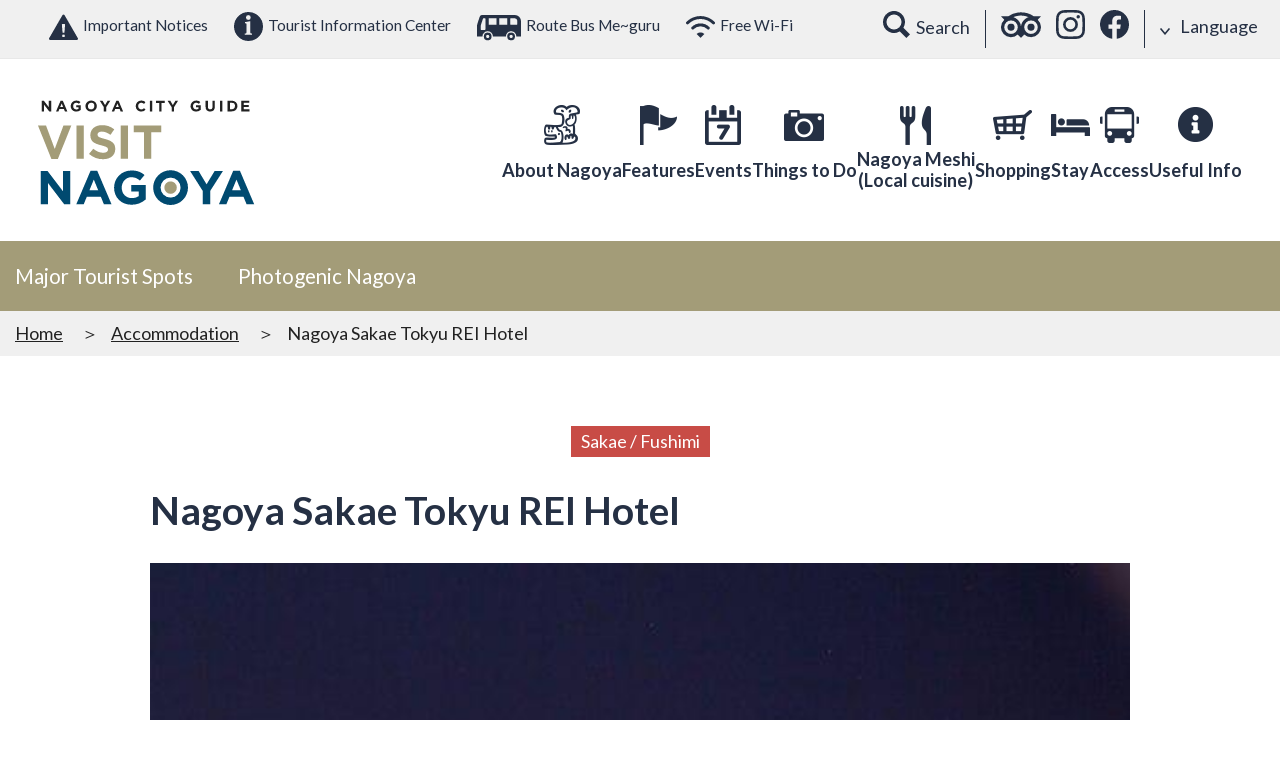

--- FILE ---
content_type: text/html; charset=UTF-8
request_url: https://www.nagoya-info.jp/en/accommodation/detail/49/
body_size: 11343
content:
<!DOCTYPE html>
<html>
<head prefix="og: http://ogp.me/ns# fb: http://ogp.me/ns/fb# article: http://ogp.me/ns/article#">
    <meta http-equiv="X-UA-Compatible" content="IE=edge">
    <meta charset="utf-8">
    
<!-- Google Tag Manager -->
<script>(function(w,d,s,l,i){w[l]=w[l]||[];w[l].push({'gtm.start':
new Date().getTime(),event:'gtm.js'});var f=d.getElementsByTagName(s)[0],
j=d.createElement(s),dl=l!='dataLayer'?'&l='+l:'';j.async=true;j.src=
'https://www.googletagmanager.com/gtm.js?id='+i+dl;f.parentNode.insertBefore(j,f);
})(window,document,'script','dataLayer','GTM-TTGR2D6');</script>
<!-- End Google Tag Manager -->

           <!-- Facebook Pixel Code -->
        <script>
        !function(f,b,e,v,n,t,s)
        {if(f.fbq)return;n=f.fbq=function(){n.callMethod?
        n.callMethod.apply(n,arguments):n.queue.push(arguments)};
        if(!f._fbq)f._fbq=n;n.push=n;n.loaded=!0;n.version='2.0';
        n.queue=[];t=b.createElement(e);t.async=!0;
        t.src=v;s=b.getElementsByTagName(e)[0];
        s.parentNode.insertBefore(t,s)}(window, document,'script',
        'https://connect.facebook.net/en_US/fbevents.js');
        fbq('init', '3591616724226249');
        fbq('track', 'PageView');
        </script>
        <noscript><img height="1" width="1" style="display:none"
        src="https://www.facebook.com/tr?id=3591616724226249&ev=PageView&noscript=1"
        /></noscript>
        <!-- End Facebook Pixel Code -->
        
    <meta name="viewport" content="width=device-width, user-scalable=no, minimum-scale=1.0, maximum-scale=1.0">
        <title>Nagoya Sakae Tokyu REI Hotel | Accommodation | Visit Nagoya-Nagoya City Guide</title>
    <meta name="keywords" content="Nagoya Sakae Tokyu REI Hotel">
    <meta name="description" content="Sakae is located in the eastern part of Nagoya Station, bustling area in which offices, shops and restaurants gathered. Accecible by subway without transfer from Nagoya Station. Nagoya Sakae Tokyu REI Hotel is just a 8 minute walk from subway &quot;Sakae&quot; station and &quot;Fushimi&quot; station. The recommended hotel for sightseeing, business and banquet.">
    <link rel="shortcut icon" href="/favicon.ico">
    <link rel="apple-touch-icon" href="/apple-touch-icon.png">
    <link rel="icon" type="image/png" href="/android-chrome-256x256.png">
    
    <link rel="stylesheet" href="/assets/otherlan/css/html5reset.css">        <link rel="stylesheet" href="https://fonts.googleapis.com/css?family=Lato:400,100,300,700,900">    <link rel="stylesheet" href="/assets/otherlan/slick/slick.css">    <link rel="stylesheet" href="/assets/otherlan/slick/slick-theme.css">    <link rel="stylesheet" href="/assets/colorbox/colorbox.css">    <link rel="stylesheet" href="/assets/otherlan/css/style.css">    <link rel="stylesheet" href="/assets/otherlan/jquery-ui-1.11.4/jquery-ui.min.css">
    <link rel="stylesheet" href="/assets/otherlan/css/add.css">
    <meta property="og:url" content="https://www.nagoya-info.jp/en/accommodation/detail/49/" />
    <meta property="og:type" content="article" />
    <meta property="og:title" content="Nagoya Sakae Tokyu REI Hotel | Accommodation | Visit Nagoya-Nagoya City Guide" />
    <meta property="og:description" content="Sakae is located in the eastern part of Nagoya Station, bustling area in which offices, shops and restaurants gathered. Accecible by subway without transfer from Nagoya Station. Nagoya Sakae Tokyu REI Hotel is just a 8 minute walk from subway &quot;Sakae&quot; station and &quot;Fushimi&quot; station. The recommended hotel for sightseeing, business and banquet." />
    <meta property="og:site_name" content="Visit Nagoya-Nagoya City Guide" />
        <meta name="twitter:card" content="summary_large_image">
    <meta name="twitter:title" content="Nagoya Sakae Tokyu REI Hotel | Accommodation | Visit Nagoya-Nagoya City Guide">
    <meta name="twitter:site" content="@nagoyainfojp" />
    <meta name="twitter:description" content="Sakae is located in the eastern part of Nagoya Station, bustling area in which offices, shops and restaurants gathered. Accecible by subway without transfer from Nagoya Station. Nagoya Sakae Tokyu REI Hotel is just a 8 minute walk from subway &quot;Sakae&quot; station and &quot;Fushimi&quot; station. The recommended hotel for sightseeing, business and banquet.">
    
        <meta property="og:image" content="https://www.nagoya-info.jp/upload/accommodations/large/2805897985f23bc0039284.jpg">
    <meta name="twitter:image" content="https://www.nagoya-info.jp/upload/accommodations/large/2805897985f23bc0039284.jpg">
    
        </head>

<body id="spot" class="lang_en">
<!-- Google Tag Manager (noscript) -->
<noscript><iframe src="https://www.googletagmanager.com/ns.html?id=GTM-TTGR2D6"
height="0" width="0" style="display:none;visibility:hidden"></iframe></noscript>
<!-- End Google Tag Manager (noscript) -->

<a id="top"></a>

<header class="header">
  <div class="header-sub">
    <ul class="header-sub-l">
      <li><a href="/en/emergency/"><i class="ico ico-warning-db"></i>Important Notices</a></li>
      <li><a href="/en/useful/guide/"><i class="ico ico-info-db"></i>Tourist Information Center</a></li>
      <li><a href="/en/useful/meguru/"><i class="ico ico-bus-db"></i>Route Bus Me~guru</a></li>
      <li><a href="http://www.city.nagoya.jp/kankou/category/390-0-0-0-0-0-0-0-0-0.html" target="_blank" rel="noopener"><i class="ico ico-wifi-db"></i>Free Wi-Fi</a></li>
    </ul>
    <div class="header-sub-r">
      <p class="header-sub-search"><i class="ico ico-search"></i><span>Search</span></p>
      <ul>
          <li><a href="https://www.tripadvisor.com/Tourism-g298106-Nagoya_Aichi_Prefecture_Chubu-Vacations.html" target="_blank" rel="noopener"><i class="ico ico-glass"></i></a></li>
          <li><a href="https://www.instagram.com/nagoya_info_en" target="_blank" rel="noopener"><i class="ico ico-instagram"></i></a></li>
          <li><a href="https://www.facebook.com/visitnagoya.japan/" target="_blank" rel="noopener"><i class="ico ico-facebook"></i></a></li>
      </ul>
      <div class="header-sub-lang">
        <p><i class="ico ico-arrow-b"></i>Language</p>
        <ul>
          <li><a href="https://www.nagoya-info.jp/accommodation/detail/49/">日本語</a></li><li><a href="https://www.nagoya-info.jp/en/accommodation/detail/49/"><i class="ico ico-check-w"></i>English</a></li><li><a href="https://www.nagoya-info.jp/zhtw/accommodation/detail/49/">中文(繁體字)</a></li><li><a href="https://www.nagoya-info.jp/zhcn/accommodation/detail/49/">中文(&#31616;体字)</a></li><li><a href="https://www.nagoya-info.jp/ko/accommodation/detail/49/">한국어</a></li><li><a href="https://www.nagoya-info.jp/th/accommodation/detail/49/">ไทย</a></li><li><a href="https://www.nagoya-info.jp/vn/accommodation/detail/49/">Tiếng việt</a></li>        </ul>
      </div>
    </div>
  </div>
  <div class="header-main">
      <p class="header-logo"><a href="/en/"><img src="/assets/otherlan/img/common/logo.svg" alt="NAGOYA CITY GUIDE VISIT NAGOYA NAGOYA CONCIERGE"></a></p>
      <div class="gnav-wrap">
      <nav class="gnav">
        <ul class="gnav-list">
          <li>
            <div class="gnav-link js-gnav-link"><img src="/assets/otherlan/img/common/gnav_i001.png" alt="About Nagoya"><p class="gnav-txt">About Nagoya</p></div>
            <div class="gnav-menu-con js-gnav-menu">
              <div class="gnav-menu-inner">
                <p class="gnav-menu-ttl"><img src="/assets/otherlan/img/common/gnav_i001.png" alt="About Nagoya" class="gnav-menu-icon">About Nagoya</p>
                <ul class="gnav-menu-list">
                  <li class="gnav-menu-item"><a href="/en/nagoya/" class="gnav-menu-link"><img src="/assets/otherlan/img/common/dmenu_01_01.jpg" alt="About Nagoya"><p class="gnav-menu-txt">About Nagoya</p></a></li>
                  <li class="gnav-menu-item"><a href="/en/area/nagoya/" class="gnav-menu-link"><img src="/assets/otherlan/img/common/dmenu_01_02.jpg" alt="Area Information"><p class="gnav-menu-txt">Area Information</p></a></li>
                  <li class="gnav-menu-item"><a href="/en/area/movie/" class="gnav-menu-link"><img src="/assets/otherlan/img/common/dmenu_01_03.jpg" alt="Movie Gallery"><p class="gnav-menu-txt">Movie Gallery</p></a></li>
                </ul>
              </div>
            </div>
          </li>
          <li>
            <a href="/en/feature/" class="gnav-link"><img src="/assets/otherlan/img/common/gnav_i002.png" alt="Features"><p class="gnav-txt">Features</p></a>
          </li>
          <li>
            <div class="gnav-link js-gnav-link">
              <img src="/assets/otherlan/img/common/gnav_i003.png" alt="Events"><p class="gnav-txt">Events</p>
            </div>
            <div class="gnav-menu-con js-gnav-menu">
              <div class="gnav-menu-inner">
                <p class="gnav-menu-ttl"><img src="/assets/otherlan/img/common/gnav_i003.png" alt="Events" class="gnav-menu-icon">Events</p>
                <ul class="gnav-menu-list">
                  <li class="gnav-menu-item"><a href="/en/event/" class="gnav-menu-link"><img src="/assets/otherlan/img/common/dmenu_03_01.jpg" alt="Events"><p class="gnav-menu-txt">Events</p></a></li>
                  <li class="gnav-menu-item"><a href="/en/oasis/" class="gnav-menu-link"><img src="/assets/otherlan/img/common/dmenu_03_02.jpg" alt="Oasis21 iCenter Hands-On Events"><p class="gnav-menu-txt">Oasis21 iCenter Hands-On Events</p></a></li>
                </ul>
              </div>
            </div>
          </li>
          <li>
            <div class="gnav-link js-gnav-link"><img src="/assets/otherlan/img/common/gnav_i004.png" alt="Things to Do"><p class="gnav-txt">Things to Do</p></div>
            <div class="gnav-menu-con js-gnav-menu">
              <div class="gnav-menu-inner">
                <p class="gnav-menu-ttl"><img src="/assets/otherlan/img/common/gnav_i004.png" alt="Things to Do" class="gnav-menu-icon">Things to Do</p>
                <ul class="gnav-menu-list">
                  <li class="gnav-menu-item"><a href="/en/spot/standard/" class="gnav-menu-link"><img src="/assets/otherlan/img/common/dmenu_04_01.jpg" alt="Major Tourist Spots"><p class="gnav-menu-txt">Major Tourist Spots</p></a></li>
                  <li class="gnav-menu-item"><a href="/en/spot/" class="gnav-menu-link"><img src="/assets/otherlan/img/common/dmenu_04_02.jpg" alt="Sightseeing Spots"><p class="gnav-menu-txt">Sightseeing Spots</p></a></li>
                  <li class="gnav-menu-item"><a href="/en/course/" class="gnav-menu-link"><img src="/assets/otherlan/img/common/dmenu_04_04.jpg" alt="Routes"><p class="gnav-menu-txt">Routes</p></a></li>
                  <li class="gnav-menu-item"><a href="/en/tour/" class="gnav-menu-link"><img src="/assets/otherlan/img/common/dmenu_04_03.jpg" alt="Nagoya Day Tours"><p class="gnav-menu-txt">Nagoya Day Tours</p></a></li>
                </ul>
              </div>
            </div>
          </li>
          <li>
            <div class="gnav-link js-gnav-link"><img src="/assets/otherlan/img/common/gnav_i005.png" alt="Nagoya Meshi (Local cuisine)"><p class="gnav-txt">Nagoya Meshi<span>(Local cuisine)</span></p></div>
            <div class="gnav-menu-con js-gnav-menu">
              <div class="gnav-menu-inner">
                <p class="gnav-menu-ttl"><img src="/assets/otherlan/img/common/gnav_i005.png" alt="Nagoya Meshi (Local cuisine)" class="gnav-menu-icon">Nagoya Meshi (Local cuisine)</p>
                <ul class="gnav-menu-list">
                  <li class="gnav-menu-item"><a href="/en/gourmet/digest/" class="gnav-menu-link"><img src="/assets/otherlan/img/common/dmenu_06_02.jpg" alt="Nagoya Meshi digest"><p class="gnav-menu-txt">Nagoya Meshi digest</p></a></li>
                  <li class="gnav-menu-item"><a href="/en/gourmet/" class="gnav-menu-link"><img src="/assets/otherlan/img/common/dmenu_06_01.jpg" alt="Restaurants"><p class="gnav-menu-txt">Restaurants</p></a></li>
                  <li class="gnav-menu-item"><a href="https://tabelog.com/en/aichi/A2301/rstLst/?LstSmoking=0&SrtT=inbound_trend&svd=20240426&svps=2&svt=1900&vac_net=0" target="_blank" class="gnav-menu-link"><img src="/assets/otherlan/img/common/dmenu_06_05.jpg" alt="Search Tabelog"><p class="gnav-menu-txt">Search Tabelog</p></a></li>
                  <li class="gnav-menu-item"><a href="https://www.tripadvisor.com/FindRestaurants?geo=298106&broadened=false" target="_blank" class="gnav-menu-link"><img src="/assets/otherlan/img/common/dmenu_06_03.jpg" alt="Search Tripadvisor"><p class="gnav-menu-txt">Search Tripadvisor</p></a></li>
                  <li class="gnav-menu-item"><a href="https://en.nagoya-meshi.jp/" target="_blank" class="gnav-menu-link"><img src="/assets/otherlan/img/common/dmenu_06_04.jpg" alt="More on Nagoya Meshi"><p class="gnav-menu-txt">More on Nagoya Meshi</p></a></li>
                </ul>
              </div>
            </div>
          </li>
          <li>
            <div class="gnav-link js-gnav-link"><img src="/assets/otherlan/img/common/gnav_i006.png" alt="Shopping"><p class="gnav-txt">Shopping</p></div>
            <div class="gnav-menu-con js-gnav-menu">
              <div class="gnav-menu-inner">
                <p class="gnav-menu-ttl"><img src="/assets/otherlan/img/common/gnav_i006.png" alt="Shopping" class="gnav-menu-icon">Shopping</p>
                <ul class="gnav-menu-list">
                  <li class="gnav-menu-item"><a href="/en/souvenir/digest/" class="gnav-menu-link"><img src="/assets/otherlan/img/common/dmenu_07_03.jpg" alt="Digest"><p class="gnav-menu-txt">Digest</p></a></li>
                  <li class="gnav-menu-item"><a href="/en/souvenir/area/" class="gnav-menu-link"><img src="/assets/otherlan/img/common/dmenu_07_02.jpg" alt="Shopping"><p class="gnav-menu-txt">Shopping</p></a></li>
                </ul>
              </div>
            </div>
          </li>
          <li>
            <a href="/en/accommodation/" class="gnav-link"><img src="/assets/otherlan/img/common/gnav_i007.png" alt="Stay"><p class="gnav-txt">Stay</p></a>
          </li>
          <li>
            <div class="gnav-link js-gnav-link"><img src="/assets/otherlan/img/common/gnav_i008.png" alt="Access"><p class="gnav-txt">Access</p></div>
            <div class="gnav-menu-con js-gnav-menu">
              <div class="gnav-menu-inner">
                <p class="gnav-menu-ttl"><img src="/assets/otherlan/img/common/gnav_i008.png" alt="Access" class="gnav-menu-icon">Access</p>
                <ul class="gnav-menu-list">
                  <li class="gnav-menu-item"><a href="/en/useful/meguru/" class="gnav-menu-link"><img src="/assets/otherlan/img/common/dmenu_09_02.jpg" alt="Nagoya Sightseeing Route Bus"><p class="gnav-menu-txt">Nagoya Sightseeing Route Bus</p></a></li>
                  <li class="gnav-menu-item"><a href="/en/access/" class="gnav-menu-link"><img src="/assets/otherlan/img/common/dmenu_09_04.jpg" alt="Transportation Guide"><p class="gnav-menu-txt">Transportation Guide</p></a></li>
                </ul>
              </div>
            </div>
          </li>
          <li>
            <div class="gnav-link useful">
              <a href="/en/useful/">
              <img src="/assets/otherlan/img/common/gnav_i009.png" alt="Useful Info"><p class="gnav-txt">Useful Info</p>
              </a>
            </div>
          </li>
        </ul>
      </nav>
      <nav class="header-snav">
        <ul class="header-snav-list">
          <li id="js-btnLang"><img src="/assets/otherlan/img/common/sp/i_lang.png" alt="LANGUAGE"><p>LANGUAGE</p>
            <ul id="js-langMenu" class="header-snav-lang">
              <li><a href="https://www.nagoya-info.jp/accommodation/detail/49/" class="is-jp">日本語</a></li><li><a href="https://www.nagoya-info.jp/en/accommodation/detail/49/">English</a></li><li><a href="https://www.nagoya-info.jp/zhtw/accommodation/detail/49/">中文(繁體字)</a></li><li><a href="https://www.nagoya-info.jp/zhcn/accommodation/detail/49/">中文(&#31616;体字)</a></li><li><a href="https://www.nagoya-info.jp/ko/accommodation/detail/49/">한국어</a></li><li><a href="https://www.nagoya-info.jp/th/accommodation/detail/49/">ไทย</a></li><li><a href="https://www.nagoya-info.jp/vn/accommodation/detail/49/">Tiếng việt</a></li>            </ul>
          </li>
          <li id="js-btnMenu" class="header-menu"><div><span></span><span></span><span></span></div></li>
        </ul>
      </nav>
    </div>
  </div>

  <div id="js-gnavCover" class="gnav-cover"></div>
  <div id="js-menu" class="menu">
    <div id="map-banner-en" style="padding: 15px;"><a href="/en/#dmap"><img src="/assets/otherlan/img/common/banner_dmap.jpg"></a></div>
    <div class="menu-search">
      <p class="menu-search-btn">Sightseeing Spots</p>
      <div class="menu-search-con">
        <p class="menu-search-lead">You can search by selecting the desired search tab</p>
        <ul class="cmn-tab" data-tab=".menu-search-tab">
          <li class="cmn-tab-btn">Features</li>
          <li class="cmn-tab-btn">Events</li>
          <li class="cmn-tab-btn">Sightseeing Spot</li>
          <li class="cmn-tab-btn">NAGOYA DAY TOURS</li>
          <li class="cmn-tab-btn">Model Courses</li>
          <li class="cmn-tab-btn">Souvenir</li>
          <li class="cmn-tab-btn">Nagoya Meshi (Local cuisine)</li>
          <li class="cmn-tab-btn">Stay</li>
        </ul>
        <div class="search-area menu-search-tab">
          <div class="cmn-tab-content">
            <form action="/en/feature">
	<div class="search-form">
		<p><input type="text" name="s_freeword" value="" placeholder="Free word"></p>
	</div>
    <div class="search-row">
      <div class="search-col-l">
        <div class="search-box">
          <h3 class="search-ttl">CATEGORY</h3>
          <div class="search-sel">
                                                                                                                                                                                                                                                                                                                                                                                                                                                                                                                                                                                                                                                                                                                                                                                                                                                                                                                                                                                                                                                                                                                                                                                                                                                                                                                                                                                                                                                                                                      </div>
        </div>
        <div class="search-box">
          <h3 class="search-ttl">AREA</h3>
          <div class="search-local">
            <div class="search-sel">
              <div class="clearfix">
                  <label class="search-area-chushin"><input type="checkbox" name="s_region[]" id="area_chushin" value="">CENTRAL_AREA</label>
                                                                                    <label class=""><input type="checkbox" name="s_region[]" class="chushin_areas" value="1">Nagoya Station Area</label>
                                                                                    <label class=""><input type="checkbox" name="s_region[]" class="chushin_areas" value="2">Sakae / Fushimi Area</label>
                                                                                    <label class=""><input type="checkbox" name="s_region[]" class="chushin_areas" value="3">Osu / Kanayama Area</label>
                                                                                                                                                                    </div>
                                                                                                                          <label class=""><input type="checkbox" name="s_region[]" value="5">Northern Area Area</label>
                                                                    <label class=""><input type="checkbox" name="s_region[]" value="6">Southern Area Area</label>
                                                                    <label class=""><input type="checkbox" name="s_region[]" value="7">Western Area Area</label>
                                                                    <label class=""><input type="checkbox" name="s_region[]" value="8">Eastern Area Area</label>
                                                                    <label class=""><input type="checkbox" name="s_region[]" value="9">Port Area</label>
                                                                    <label class=""><input type="checkbox" name="s_region[]" value="10">Outside of Nagoya Area</label>
                          </div>
            <div class="search-areamap">
              <span><i class="ico ico-map-w"></i>AREA MAP</span>
              <p><img src="/assets/otherlan/img/common/areamap.svg" alt="AREA MAP"></p>
            </div>
          </div>
        </div>
      </div>
      
            
    </div>
	<div class="search-ctrl">
		<p><button class="search-submit">SEARCH</button></p>
		<p><button type="reset" class="search-reset">CLEAR</button></p>
	</div>
</form>
          </div>
          <div class="cmn-tab-content">
            <form action="/en/event">
	<div class="search-form">
		<p><input type="text" name="s_freeword" value="" placeholder="Free word"></p>
	</div>
    <div class="search-row">
      <div class="search-col-l">
        <div class="search-box">
          <h3 class="search-ttl">CATEGORY</h3>
          <div class="search-sel">
                                                                                                                                                                                                                                                                                                                                                                                                                                                                                                                                                                                                                                                                                                                                                                                                                                                                                                                                                                                                                                                                                                                                                                                                                                                                                                                                                                                                                                                                                                      </div>
        </div>
        <div class="search-box">
          <h3 class="search-ttl">AREA</h3>
          <div class="search-local">
            <div class="search-sel">
              <div class="clearfix">
                  <label class="search-area-chushin"><input type="checkbox" name="s_region[]" id="area_chushin" value="">CENTRAL_AREA</label>
                                                                                    <label class=""><input type="checkbox" name="s_region[]" class="chushin_areas" value="1">Nagoya Station Area</label>
                                                                                    <label class=""><input type="checkbox" name="s_region[]" class="chushin_areas" value="2">Sakae / Fushimi Area</label>
                                                                                    <label class=""><input type="checkbox" name="s_region[]" class="chushin_areas" value="3">Osu / Kanayama Area</label>
                                                                                                                                                                    </div>
                                                                                                                          <label class=""><input type="checkbox" name="s_region[]" value="5">Northern Area Area</label>
                                                                    <label class=""><input type="checkbox" name="s_region[]" value="6">Southern Area Area</label>
                                                                    <label class=""><input type="checkbox" name="s_region[]" value="7">Western Area Area</label>
                                                                    <label class=""><input type="checkbox" name="s_region[]" value="8">Eastern Area Area</label>
                                                                    <label class=""><input type="checkbox" name="s_region[]" value="9">Port Area</label>
                                                                    <label class=""><input type="checkbox" name="s_region[]" value="10">Outside of Nagoya Area</label>
                          </div>
            <div class="search-areamap">
              <span><i class="ico ico-map-w"></i>AREA MAP</span>
              <p><img src="/assets/otherlan/img/common/areamap.svg" alt="AREA MAP"></p>
            </div>
          </div>
        </div>
      </div>
      
            <div class="search-col-s">
          <div class="search-box">
              <h3 class="search-ttl">TERM</h3>
              <dl class="search-term">
                  <dt>FROM</dt>
                  <dd class="box-datepicker">
                      <input type="text" class="datepicker" autocomplete="off" name="s_term_from" value="">
                  </dd>
              </dl>
              <dl class="search-term">
                  <dt>TO</dt>
                  <dd class="box-datepicker">
                      <input type="text" class="datepicker" autocomplete="off" name="s_term_to" value="">
                  </dd>
              </dl>
          </div>
      </div>
            
    </div>
	<div class="search-ctrl">
		<p><button class="search-submit">SEARCH</button></p>
		<p><button type="reset" class="search-reset">CLEAR</button></p>
	</div>
</form>
          </div>
          <div class="cmn-tab-content">
            <form action="/en/spot">
	<div class="search-form">
		<p><input type="text" name="s_freeword" value="" placeholder="Free word"></p>
	</div>
    <div class="search-row">
      <div class="search-col-l">
        <div class="search-box">
          <h3 class="search-ttl">CATEGORY</h3>
          <div class="search-sel">
                                                                    <label><input type="checkbox" name="s_genre[]" value="124"># History&amp;Culture</label>
                                                                    <label><input type="checkbox" name="s_genre[]" value="119"># Experience Spots</label>
                                                                    <label><input type="checkbox" name="s_genre[]" value="127"># Urban tourism</label>
                                                                    <label><input type="checkbox" name="s_genre[]" value="56"># Facilities With Free Admission</label>
                                                                    <label><input type="checkbox" name="s_genre[]" value="57"># Other</label>
                                                                    <label><input type="checkbox" name="s_genre[]" value="1"># Major Tourist Spots</label>
                                                                    <label><input type="checkbox" name="s_genre[]" value="55"># Family-oriented</label>
                                                                    <label><input type="checkbox" name="s_genre[]" value="8"># Observation Decks</label>
                                                                    <label><input type="checkbox" name="s_genre[]" value="7"># Parks, Gardens, Flowers, or Nature Sites</label>
                                                                    <label><input type="checkbox" name="s_genre[]" value="2"># Places of Historic Interest</label>
                                                                    <label><input type="checkbox" name="s_genre[]" value="54"># Educational Facilities</label>
                                                                    <label><input type="checkbox" name="s_genre[]" value="3"># Commerce or Technology-related Facilities</label>
                                                                    <label><input type="checkbox" name="s_genre[]" value="6"># Art Galleries</label>
                                                                    <label><input type="checkbox" name="s_genre[]" value="4"># Shrines and Temples</label>
                                                                                                                                                                                                                                                                                                                                                                                                                                                                                                                                                                                                                                                                                                                                                                                                                                                                                                                                                                                                                                                                                                                                                                                                                                          </div>
        </div>
        <div class="search-box">
          <h3 class="search-ttl">AREA</h3>
          <div class="search-local">
            <div class="search-sel">
              <div class="clearfix">
                  <label class="search-area-chushin"><input type="checkbox" name="s_region[]" id="area_chushin" value="">CENTRAL_AREA</label>
                                                                                    <label class=""><input type="checkbox" name="s_region[]" class="chushin_areas" value="1">Nagoya Station Area</label>
                                                                                    <label class=""><input type="checkbox" name="s_region[]" class="chushin_areas" value="2">Sakae / Fushimi Area</label>
                                                                                    <label class=""><input type="checkbox" name="s_region[]" class="chushin_areas" value="3">Osu / Kanayama Area</label>
                                                                                                                                                                    </div>
                                                                                                                          <label class=""><input type="checkbox" name="s_region[]" value="5">Northern Area Area</label>
                                                                    <label class=""><input type="checkbox" name="s_region[]" value="6">Southern Area Area</label>
                                                                    <label class=""><input type="checkbox" name="s_region[]" value="7">Western Area Area</label>
                                                                    <label class=""><input type="checkbox" name="s_region[]" value="8">Eastern Area Area</label>
                                                                    <label class=""><input type="checkbox" name="s_region[]" value="9">Port Area</label>
                                                                    <label class=""><input type="checkbox" name="s_region[]" value="10">Outside of Nagoya Area</label>
                          </div>
            <div class="search-areamap">
              <span><i class="ico ico-map-w"></i>AREA MAP</span>
              <p><img src="/assets/otherlan/img/common/areamap.svg" alt="AREA MAP"></p>
            </div>
          </div>
        </div>
      </div>
      
            
    </div>
	<div class="search-ctrl">
		<p><button class="search-submit">SEARCH</button></p>
		<p><button type="reset" class="search-reset">CLEAR</button></p>
	</div>
</form>
          </div>
          <div class="cmn-tab-content">
            <form action="/en/tour">
	<div class="search-form">
		<p><input type="text" name="s_freeword" value="" placeholder="Free word"></p>
	</div>
    <div class="search-row">
      <div class="search-col-l">
        <div class="search-box">
          <h3 class="search-ttl">CATEGORY</h3>
          <div class="search-sel">
                                                                                                                                                                                                                                                                                                                                                                                                                                                                                                                                                                                                                                                                                                                                                                                                                                                                                                                                                                                                                                                                                                                                                                                                                                                                                                                                                                                                                                                                                                      </div>
        </div>
        <div class="search-box">
          <h3 class="search-ttl">AREA</h3>
          <div class="search-local">
            <div class="search-sel">
              <div class="clearfix">
                  <label class="search-area-chushin"><input type="checkbox" name="s_region[]" id="area_chushin" value="">CENTRAL_AREA</label>
                                                                                    <label class=""><input type="checkbox" name="s_region[]" class="chushin_areas" value="1">Nagoya Station Area</label>
                                                                                    <label class=""><input type="checkbox" name="s_region[]" class="chushin_areas" value="2">Sakae / Fushimi Area</label>
                                                                                    <label class=""><input type="checkbox" name="s_region[]" class="chushin_areas" value="3">Osu / Kanayama Area</label>
                                                                                                                                                                    </div>
                                                                                                                          <label class=""><input type="checkbox" name="s_region[]" value="5">Northern Area Area</label>
                                                                    <label class=""><input type="checkbox" name="s_region[]" value="6">Southern Area Area</label>
                                                                    <label class=""><input type="checkbox" name="s_region[]" value="7">Western Area Area</label>
                                                                    <label class=""><input type="checkbox" name="s_region[]" value="8">Eastern Area Area</label>
                                                                    <label class=""><input type="checkbox" name="s_region[]" value="9">Port Area</label>
                                                                    <label class=""><input type="checkbox" name="s_region[]" value="10">Outside of Nagoya Area</label>
                          </div>
            <div class="search-areamap">
              <span><i class="ico ico-map-w"></i>AREA MAP</span>
              <p><img src="/assets/otherlan/img/common/areamap.svg" alt="AREA MAP"></p>
            </div>
          </div>
        </div>
      </div>
      
            <div class="search-col-s">
          <div class="search-box">
              <h3 class="search-ttl">TERM</h3>
              <dl class="search-term">
                  <dt>FROM</dt>
                  <dd class="box-datepicker">
                      <input type="text" class="datepicker" autocomplete="off" name="s_term_from" value="">
                  </dd>
              </dl>
              <dl class="search-term">
                  <dt>TO</dt>
                  <dd class="box-datepicker">
                      <input type="text" class="datepicker" autocomplete="off" name="s_term_to" value="">
                  </dd>
              </dl>
          </div>
      </div>
            
    </div>
	<div class="search-ctrl">
		<p><button class="search-submit">SEARCH</button></p>
		<p><button type="reset" class="search-reset">CLEAR</button></p>
	</div>
</form>
          </div>
          <div class="cmn-tab-content">
            <form action="/en/course">
	<div class="search-form">
		<p><input type="text" name="s_freeword" value="" placeholder="Free word"></p>
	</div>
    <div class="search-row">
      <div class="search-col-l">
        <div class="search-box">
          <h3 class="search-ttl">CATEGORY</h3>
          <div class="search-sel">
                                                                                                                                                                                                                                                                                                                                                                                                                                                                                                                                                                                                                                                                                                                                                                                                                                                                                                                                                                                                                                                                                                                                                                                                                                                                                                                                                                                                                                                                                                      </div>
        </div>
        <div class="search-box">
          <h3 class="search-ttl">AREA</h3>
          <div class="search-local">
            <div class="search-sel">
              <div class="clearfix">
                  <label class="search-area-chushin"><input type="checkbox" name="s_region[]" id="area_chushin" value="">CENTRAL_AREA</label>
                                                                                    <label class=""><input type="checkbox" name="s_region[]" class="chushin_areas" value="1">Nagoya Station Area</label>
                                                                                    <label class=""><input type="checkbox" name="s_region[]" class="chushin_areas" value="2">Sakae / Fushimi Area</label>
                                                                                    <label class=""><input type="checkbox" name="s_region[]" class="chushin_areas" value="3">Osu / Kanayama Area</label>
                                                                                                                                                                    </div>
                                                                                                                          <label class=""><input type="checkbox" name="s_region[]" value="5">Northern Area Area</label>
                                                                    <label class=""><input type="checkbox" name="s_region[]" value="6">Southern Area Area</label>
                                                                    <label class=""><input type="checkbox" name="s_region[]" value="7">Western Area Area</label>
                                                                    <label class=""><input type="checkbox" name="s_region[]" value="8">Eastern Area Area</label>
                                                                    <label class=""><input type="checkbox" name="s_region[]" value="9">Port Area</label>
                                                                    <label class=""><input type="checkbox" name="s_region[]" value="10">Outside of Nagoya Area</label>
                          </div>
            <div class="search-areamap">
              <span><i class="ico ico-map-w"></i>AREA MAP</span>
              <p><img src="/assets/otherlan/img/common/areamap.svg" alt="AREA MAP"></p>
            </div>
          </div>
        </div>
      </div>
      
            
    </div>
	<div class="search-ctrl">
		<p><button class="search-submit">SEARCH</button></p>
		<p><button type="reset" class="search-reset">CLEAR</button></p>
	</div>
</form>
          </div>
          <div class="cmn-tab-content">
            <form action="/en/souvenir">
	<div class="search-form">
		<p><input type="text" name="s_freeword" value="" placeholder="Free word"></p>
	</div>
    <div class="search-row">
      <div class="search-col-l">
        <div class="search-box">
          <h3 class="search-ttl">CATEGORY</h3>
          <div class="search-sel">
                                                                                                                                                                                                                                                                                                                                                                                                                                                                                                                                                                                                                                                                                                                                                                                                                    <label><input type="checkbox" name="s_genre[]" value="19"># Moriguchizuke</label>
                                                                    <label><input type="checkbox" name="s_genre[]" value="94"># Shippo Brooch</label>
                                                                    <label><input type="checkbox" name="s_genre[]" value="95"># Kinshachi Kurafuto</label>
                                                                    <label><input type="checkbox" name="s_genre[]" value="96"># Kinshachi Koban</label>
                                                                    <label><input type="checkbox" name="s_genre[]" value="97"># Bekkou Ame</label>
                                                                    <label><input type="checkbox" name="s_genre[]" value="17"># Chakoleto</label>
                                                                    <label><input type="checkbox" name="s_genre[]" value="64"># Nagoya Cochin</label>
                                                                    <label><input type="checkbox" name="s_genre[]" value="63"># Yasai Senbei</label>
                                                                    <label><input type="checkbox" name="s_genre[]" value="83"># Moriguchizuke Tesage  Hakoiri</label>
                                                                    <label><input type="checkbox" name="s_genre[]" value="23"># Arimatsu Shibori Kimono</label>
                                                                    <label><input type="checkbox" name="s_genre[]" value="16">#  Hannama Kishimen</label>
                                                                    <label><input type="checkbox" name="s_genre[]" value="15">#  Ebizukushi</label>
                                                                    <label><input type="checkbox" name="s_genre[]" value="92"># Shippo Plate</label>
                                                                    <label><input type="checkbox" name="s_genre[]" value="78"># Mamedenamo</label>
                                                                    <label><input type="checkbox" name="s_genre[]" value="77"># Nagoya Sekihan Senbei</label>
                                                                    <label><input type="checkbox" name="s_genre[]" value="80"># Kin no  Shachihoko kun Ramune</label>
                                                                    <label><input type="checkbox" name="s_genre[]" value="69"># Shachinagon</label>
                                                                    <label><input type="checkbox" name="s_genre[]" value="74"># Nagoya Cochin  Nameraka Purin</label>
                                                                    <label><input type="checkbox" name="s_genre[]" value="82"># Senryozuke</label>
                                                                    <label><input type="checkbox" name="s_genre[]" value="72"># Nagoya Jidori Cochin Pai</label>
                                                                    <label><input type="checkbox" name="s_genre[]" value="84"># Misotama</label>
                                                                    <label><input type="checkbox" name="s_genre[]" value="71"># Nagoya Furansu</label>
                                                                    <label><input type="checkbox" name="s_genre[]" value="86"># Misonikomi Set</label>
                                                                    <label><input type="checkbox" name="s_genre[]" value="87"># Arimatsu Shibori Towel</label>
                                                                    <label><input type="checkbox" name="s_genre[]" value="88"># Arimatsu Shibori Noren</label>
                                                                    <label><input type="checkbox" name="s_genre[]" value="89"># Arimatsu Shibori Bag</label>
                                                                    <label><input type="checkbox" name="s_genre[]" value="90"># Choju Kishimen </label>
                                                                    <label><input type="checkbox" name="s_genre[]" value="91"># Nagoya Ajiawase</label>
                                                                    <label><input type="checkbox" name="s_genre[]" value="79"># Namo Senbei &amp; U Myaanyaa</label>
                                                                    <label><input type="checkbox" name="s_genre[]" value="11"># Uiro </label>
                                                                    <label><input type="checkbox" name="s_genre[]" value="59"># Kiyome Mochi</label>
                                                                    <label><input type="checkbox" name="s_genre[]" value="62"># Ganso Shachi Monaka</label>
                                                                    <label><input type="checkbox" name="s_genre[]" value="70"># Nagoya Cochin Hachimitsu Madorenu</label>
                                                                    <label><input type="checkbox" name="s_genre[]" value="65"># Dainagon</label>
                                                                    <label><input type="checkbox" name="s_genre[]" value="66"># Kaeru Manju</label>
                                                                    <label><input type="checkbox" name="s_genre[]" value="20"># Shippo Flower Vase</label>
                                                                    <label><input type="checkbox" name="s_genre[]" value="67"># Owarikomachi</label>
                                                                    <label><input type="checkbox" name="s_genre[]" value="68"># Sennari</label>
                                                                    <label><input type="checkbox" name="s_genre[]" value="13"># Meotoshachi Okimono</label>
                        </div>
        </div>
        <div class="search-box">
          <h3 class="search-ttl">AREA</h3>
          <div class="search-local">
            <div class="search-sel">
              <div class="clearfix">
                  <label class="search-area-chushin"><input type="checkbox" name="s_region[]" id="area_chushin" value="">CENTRAL_AREA</label>
                                                                                    <label class=""><input type="checkbox" name="s_region[]" class="chushin_areas" value="1">Nagoya Station Area</label>
                                                                                    <label class=""><input type="checkbox" name="s_region[]" class="chushin_areas" value="2">Sakae / Fushimi Area</label>
                                                                                    <label class=""><input type="checkbox" name="s_region[]" class="chushin_areas" value="3">Osu / Kanayama Area</label>
                                                                                                                                                                    </div>
                                                                                                                          <label class=""><input type="checkbox" name="s_region[]" value="5">Northern Area Area</label>
                                                                    <label class=""><input type="checkbox" name="s_region[]" value="6">Southern Area Area</label>
                                                                    <label class=""><input type="checkbox" name="s_region[]" value="7">Western Area Area</label>
                                                                    <label class=""><input type="checkbox" name="s_region[]" value="8">Eastern Area Area</label>
                                                                    <label class=""><input type="checkbox" name="s_region[]" value="9">Port Area</label>
                                                                    <label class=""><input type="checkbox" name="s_region[]" value="10">Outside of Nagoya Area</label>
                          </div>
            <div class="search-areamap">
              <span><i class="ico ico-map-w"></i>AREA MAP</span>
              <p><img src="/assets/otherlan/img/common/areamap.svg" alt="AREA MAP"></p>
            </div>
          </div>
        </div>
      </div>
      
            
    </div>
	<div class="search-ctrl">
		<p><button class="search-submit">SEARCH</button></p>
		<p><button type="reset" class="search-reset">CLEAR</button></p>
	</div>
</form>
          </div>
          <div class="cmn-tab-content">
            <form action="/en/gourmet">
	<div class="search-form">
		<p><input type="text" name="s_freeword" value="" placeholder="Free word"></p>
	</div>
    <div class="search-row">
      <div class="search-col-l">
        <div class="search-box">
          <h3 class="search-ttl">CATEGORY</h3>
          <div class="search-sel">
                                                                                                                                                                                                                                                                                                                                <label><input type="checkbox" name="s_genre[]" value="121"># Kaiseki multicourse cuisine</label>
                                                                    <label><input type="checkbox" name="s_genre[]" value="42"># Japanese Cuisine</label>
                                                                    <label><input type="checkbox" name="s_genre[]" value="25"># Nagoya Cochin Chicken</label>
                                                                    <label><input type="checkbox" name="s_genre[]" value="26"># Ankake Spaghetti</label>
                                                                    <label><input type="checkbox" name="s_genre[]" value="27"># Miso-nikomi Udon Noodles</label>
                                                                    <label><input type="checkbox" name="s_genre[]" value="45"># Japanese Pubs</label>
                                                                    <label><input type="checkbox" name="s_genre[]" value="28"># Hitsumabushi</label>
                                                                    <label><input type="checkbox" name="s_genre[]" value="29"># Tenmusu</label>
                                                                    <label><input type="checkbox" name="s_genre[]" value="30"># Ogura Toast</label>
                                                                    <label><input type="checkbox" name="s_genre[]" value="31"># Ebi-furai</label>
                                                                    <label><input type="checkbox" name="s_genre[]" value="33"># Kishimen</label>
                                                                    <label><input type="checkbox" name="s_genre[]" value="34"># Curry Udon</label>
                                                                    <label><input type="checkbox" name="s_genre[]" value="35"># Miso-katsu</label>
                                                                    <label><input type="checkbox" name="s_genre[]" value="36"># Tebasaki</label>
                                                                    <label><input type="checkbox" name="s_genre[]" value="37"># Miso Oden</label>
                                                                    <label><input type="checkbox" name="s_genre[]" value="38"># Dote-ni and Dote-meshi</label>
                                                                    <label><input type="checkbox" name="s_genre[]" value="40"># Taiwan Ramen</label>
                                                                    <label><input type="checkbox" name="s_genre[]" value="51"># Crabs</label>
                                                                    <label><input type="checkbox" name="s_genre[]" value="60"># Steak</label>
                                                                    <label><input type="checkbox" name="s_genre[]" value="49"># Nagoya-style Breakfasts</label>
                                                                    <label><input type="checkbox" name="s_genre[]" value="52"># Vegetarian</label>
                                                                                                                                                                                                                                                                                                                                                                                                                                                                                                                                                                                                                                                                                                                                                                                                                                                </div>
        </div>
        <div class="search-box">
          <h3 class="search-ttl">AREA</h3>
          <div class="search-local">
            <div class="search-sel">
              <div class="clearfix">
                  <label class="search-area-chushin"><input type="checkbox" name="s_region[]" id="area_chushin" value="">CENTRAL_AREA</label>
                                                                                    <label class=""><input type="checkbox" name="s_region[]" class="chushin_areas" value="1">Nagoya Station Area</label>
                                                                                    <label class=""><input type="checkbox" name="s_region[]" class="chushin_areas" value="2">Sakae / Fushimi Area</label>
                                                                                    <label class=""><input type="checkbox" name="s_region[]" class="chushin_areas" value="3">Osu / Kanayama Area</label>
                                                                                                                                                                    </div>
                                                                                                                          <label class=""><input type="checkbox" name="s_region[]" value="5">Northern Area Area</label>
                                                                    <label class=""><input type="checkbox" name="s_region[]" value="6">Southern Area Area</label>
                                                                    <label class=""><input type="checkbox" name="s_region[]" value="7">Western Area Area</label>
                                                                    <label class=""><input type="checkbox" name="s_region[]" value="8">Eastern Area Area</label>
                                                                    <label class=""><input type="checkbox" name="s_region[]" value="9">Port Area</label>
                                                                    <label class=""><input type="checkbox" name="s_region[]" value="10">Outside of Nagoya Area</label>
                          </div>
            <div class="search-areamap">
              <span><i class="ico ico-map-w"></i>AREA MAP</span>
              <p><img src="/assets/otherlan/img/common/areamap.svg" alt="AREA MAP"></p>
            </div>
          </div>
        </div>
      </div>
      
            
    </div>
	<div class="search-ctrl">
		<p><button class="search-submit">SEARCH</button></p>
		<p><button type="reset" class="search-reset">CLEAR</button></p>
	</div>
</form>
          </div>
          <div class="cmn-tab-content">
            <form action="/en/accommodation">
	<div class="search-form">
		<p><input type="text" name="s_freeword" value="" placeholder="Free word"></p>
	</div>
    <div class="search-row">
      <div class="search-col-l">
        <div class="search-box">
          <h3 class="search-ttl">CATEGORY</h3>
          <div class="search-sel">
                                                                                                                                                                                                                                                                                                                                                                                                                                                                                                                                                                                                                                                                                                                          <label><input type="checkbox" name="s_genre[]" value="100"># City Hotel</label>
                                                                    <label><input type="checkbox" name="s_genre[]" value="61"># Business Hotel</label>
                                                                    <label><input type="checkbox" name="s_genre[]" value="102"># Youth Hostel (Guest House)</label>
                                                                    <label><input type="checkbox" name="s_genre[]" value="103"># Japanese Inn</label>
                                                                    <label><input type="checkbox" name="s_genre[]" value="104"># Public Facilities, etc.</label>
                                                                                                                                                                                                                                                                                                                                                                                                                                                                                                                                                                                                                                                                                                                                                      </div>
        </div>
        <div class="search-box">
          <h3 class="search-ttl">AREA</h3>
          <div class="search-local">
            <div class="search-sel">
              <div class="clearfix">
                  <label class="search-area-chushin"><input type="checkbox" name="s_region[]" id="area_chushin" value="">CENTRAL_AREA</label>
                                                                                    <label class=""><input type="checkbox" name="s_region[]" class="chushin_areas" value="1">Nagoya Station Area</label>
                                                                                    <label class=""><input type="checkbox" name="s_region[]" class="chushin_areas" value="2">Sakae / Fushimi Area</label>
                                                                                    <label class=""><input type="checkbox" name="s_region[]" class="chushin_areas" value="3">Osu / Kanayama Area</label>
                                                                                                                                                                    </div>
                                                                                                                          <label class=""><input type="checkbox" name="s_region[]" value="5">Northern Area Area</label>
                                                                    <label class=""><input type="checkbox" name="s_region[]" value="6">Southern Area Area</label>
                                                                    <label class=""><input type="checkbox" name="s_region[]" value="7">Western Area Area</label>
                                                                    <label class=""><input type="checkbox" name="s_region[]" value="8">Eastern Area Area</label>
                                                                    <label class=""><input type="checkbox" name="s_region[]" value="9">Port Area</label>
                                                                    <label class=""><input type="checkbox" name="s_region[]" value="10">Outside of Nagoya Area</label>
                          </div>
            <div class="search-areamap">
              <span><i class="ico ico-map-w"></i>AREA MAP</span>
              <p><img src="/assets/otherlan/img/common/areamap.svg" alt="AREA MAP"></p>
            </div>
          </div>
        </div>
      </div>
      
            
    </div>
	<div class="search-ctrl">
		<p><button class="search-submit">SEARCH</button></p>
		<p><button type="reset" class="search-reset">CLEAR</button></p>
	</div>
</form>
          </div>
        </div>
      </div>
    </div>
    <ul class="menu-search-list">
      <li><a href="/en/spot/" class="menu-search-link"><i class="ico-sp ico-spot-sp"></i>Sightseeing Spot</a></li>
      <li><a href="/en/event/" class="menu-search-link"><i class="ico-sp ico-event-sp"></i>Events</a></li>
      <li><a href="/en/gourmet/" class="menu-search-link"><i class="ico-sp ico-gourmet-sp"></i>Nagoya Meshi (Local cuisine)</a></li>
      <li><a href="/en/souvenir/digest/" class="menu-search-link"><i class="ico-sp ico-shopping-sp"></i>Shopping</a></li>
      <li><a href="/en/feature/" class="menu-search-link"><i class="ico-sp ico-feature-sp"></i>Features</a></li>
      <li><a href="/en/course/" class="menu-search-link"><i class="ico-sp ico-feature-sp"></i>Model Courses</a></li>
      <li><a href="/en/tour/"class="menu-search-link"><i class="ico-sp ico-feature-sp"></i>NAGOYA DAY TOURS</a></li>
      <li><a href="/en/accommodation/"class="menu-search-link"><i class="ico-sp ico-stay-sp"></i>Stay</a></li>
    </ul>
    <ul class="menu-main">
      <li class="menu-main-box">
        <div class="menu-main-ttl"><i class="ico-sp ico-nagoya-sp"></i>About Nagoya</div>
        <ul>
          <li><a href="/en/nagoya/">ABOUT NAGOYA</a></li>
          <li><a href="/en/area/nagoya/">AREA INFORMATION</a></li>
          <li><a href="/en/area/movie/">MOVIE GALLERY</a></li>
        </ul>
      </li>
      <li class="menu-main-box">
        <a href="/en/feature/"><i class="ico-sp ico-feature02-sp" style="margin-left:-8px;"></i>Features</a>
      </li>
      <li class="menu-main-box">
        <div class="menu-main-ttl"><i class="ico-sp ico-event02-sp"></i>Events</div>
        <ul>
          <li><a href="/en/event/">Events</a></li>
          <li><a href="/en/event/today/">Held Today</a></li>
          <li><a href="/en/event/weekend/">Held This Weekend</a></li>
          <li><a href="/en/oasis/">Oasis21 iCenter Hands-On Events</a></li>
        </ul>
      </li>
      <li class="menu-main-box">
        <div class="menu-main-ttl"><i class="ico-sp ico-spot02-sp"></i>Things to Do</div>
        <ul>
          <li><a href="/en/spot/standard">Major Tourist Spots</a></li>
          <li><a href="/en/spot/">SIGHTSEEING SPOTS SEARCH</a></li>
          <li><a href="/en/tour/">TOURS</a></li>
          <li><a href="/en/course/">RECOMMENDED ROUTE</a></li>
        </ul>
      </li>
      <li class="menu-main-box">
        <div class="menu-main-ttl"><i class="ico-sp ico-gourmet02-sp"></i>Nagoya Meshi (Local cuisine)</div>
        <ul>
          <li><a href="/en/gourmet/digest/">Nagoya Meshi digest</a></li>
          <li><a href="/en/gourmet/">Restaurants</a></li>
          <li><a href="https://tabelog.com/en/aichi/A2301/rstLst/?LstSmoking=0&SrtT=inbound_trend&svd=20240426&svps=2&svt=1900&vac_net=0" target="_blank">Search Tabelog</a></li>
          <li><a href="https://www.tripadvisor.com/FindRestaurants?geo=298106&broadened=false" target="_blank">Search Tripadvisor</a></li>
          <li><a href="https://en.nagoya-meshi.jp/" target="_blank">More on Nagoya Meshi</a></li>
        </ul>
      </li>
      <li class="menu-main-box">
        <div class="menu-main-ttl"><i class="ico-sp ico-shopping02-sp"></i>Shopping</div>
        <ul>
          <li><a href="/en/souvenir/digest/">Digest</a></li>
          <li><a href="/en/souvenir/area/">Nagoya Shopping Area Information</a></li>
        </ul>
      </li>
      <li class="menu-main-box">
        <a href="/en/accommodation/"><i class="ico-sp ico-stay02-sp" style="margin-left:-8px;"></i>Stay</a>
      </li>
      <li class="menu-main-box">
        <div class="menu-main-ttl"><i class="ico-sp ico-access-sp"></i>Access</div>
        <ul>
          <li><a href="/en/access/">Access from Outside the Prefecture</a></li>
          <li><a href="/en/access/centrair/">Access from Chubu Centrair International Airport</a></li>
          <li><a href="/en/access/nagoya/">Access from Nagoya Airport (Domestic)</a></li>
          <li><a href="/en/access/traffic/">Getting Around Nagoya</a></li>
        </ul>
      </li>
      <li class="menu-main-box useful">
        <a href="/en/useful/"><i class="ico-sp ico-useful-sp" style="margin-left:-8px;"></i>Useful Info</a>
      </li>
    </ul>
    <ul class="menu-sns">
      <li class="menu-sns-item"><a href="https://www.tripadvisor.com/Tourism-g298106-Nagoya_Aichi_Prefecture_Chubu-Vacations.html"><img src="/assets/otherlan/img/common/i_glass_sp.png" alt=""></a></li>
      <li class="menu-sns-item"><a href="https://www.instagram.com/nagoya_info_en"><img src="/assets/otherlan/img/common/i_instagram_sp.png" alt=""></a></li>
      <li class="menu-sns-item"><a href="https://www.facebook.com/visitnagoya.japan/"><img src="/assets/img/common/i_facebook_color.svg" alt=""></a></li>
    </ul>

  </div>
  <nav class="header-lnav only-pc">
    <ul class="inner-l">
      <li><a href="/en/spot/standard/">Major Tourist Spots</a></li>
      <li><a href="/en/feature/detail/61/">Photogenic Nagoya</a></li>
    </ul>
  </nav>
</header>



<div class="main en">

<div class="topicpath">
  <ol class="inner-l">
    <li><a href="/en/">Home</a></li>
    <li><a href="/en/accommodation/">Accommodation</a></li>
    <li>Nagoya Sakae Tokyu REI Hotel</li>
  </ol>
</div>

<div class="spotdetail-area">
	<div class="inner-ss">
		<div class="box-tag">
			<span class="bg-area">
                Sakae / Fushimi			</span>


		</div>
		
		<h1 class="spotname-ttl">Nagoya Sakae Tokyu REI Hotel</h1>
        <p style="color: #c00; font-size: 1.2rem; margin-bottom: 20px; text-align: center;""></p>
		<div class="spotslider">
			<ul class="spotslider-main">
				<li><img src="/upload/accommodations/large/2805897985f23bc0039284.jpg" srcset="/upload/accommodations/large/2805897985f23bc0039284.jpg 1x, /upload/accommodations/large/2805897985f23bc0039284.jpg 2x" alt="Nagoya Sakae Tokyu REI Hotel" style="width:100%;"></li><li><img src="/upload/accommodations/large/11637336235f23bc01cdc3c.jpg" srcset="/upload/accommodations/large/11637336235f23bc01cdc3c.jpg 1x, /upload/accommodations/large/11637336235f23bc01cdc3c.jpg 2x" alt="Nagoya Sakae Tokyu REI Hotel" style="width:100%;"></li>			</ul>
			<ul class="spotslider-thumb">
				<li><img src="/upload/accommodations/small/2805897985f23bc0039284.jpg" srcset="/upload/accommodations/small/2805897985f23bc0039284.jpg 1x, /upload/accommodations/medium/2805897985f23bc0039284.jpg 2x" alt="Nagoya Sakae Tokyu REI Hotel" style="width:100%;"></li><li><img src="/upload/accommodations/small/11637336235f23bc01cdc3c.jpg" srcset="/upload/accommodations/small/11637336235f23bc01cdc3c.jpg 1x, /upload/accommodations/medium/11637336235f23bc01cdc3c.jpg 2x" alt="Nagoya Sakae Tokyu REI Hotel" style="width:100%;"></li>			</ul>
		</div>
		
		<div class="spotdetail-con">
			<div class="spotdetail-desc">
				<h2 class="spotdetail-desc-h"></h2>
				<p>Sakae is located in the eastern part of Nagoya Station, bustling area in which offices, shops and restaurants gathered. Accecible by subway without transfer from Nagoya Station. Nagoya Sakae Tokyu REI Hotel is just a 8 minute walk from subway "Sakae" station and "Fushimi" station. The recommended hotel for sightseeing, business and banquet.</p>
			</div>
			
            			
			
			<section class="spot-contents-area">
    <div class="inner">
                                                                                <div class="box-block">
                    <div class="detailunit-inner detailunit-img3">
                                                <figure class="detailunit-fig"><img src="/upload/accommodations/retina/16318412825e7d9c12e8223.jpg" alt="" srcset="/upload/accommodations/retina/16318412825e7d9c12e8223.jpg 1x, /upload/accommodations/large/16318412825e7d9c12e8223.jpg 2x" style="width:100%;"><figcaption></figcaption></figure>
                                                
                                                <figure class="detailunit-fig"><img src="/upload/accommodations/retina/8197285935e7d9c1c27ed3.jpg" alt="" srcset="/upload/accommodations/retina/8197285935e7d9c1c27ed3.jpg 1x, /upload/accommodations/large/8197285935e7d9c1c27ed3.jpg 2x" style="width:100%;"><figcaption></figcaption></figure>
                                                
                                                <figure class="detailunit-fig"><img src="/upload/accommodations/retina/1530942395e7d9c204d5ce.jpg" alt="" srcset="/upload/accommodations/retina/1530942395e7d9c204d5ce.jpg 1x, /upload/accommodations/large/1530942395e7d9c204d5ce.jpg 2x" style="width:100%;"><figcaption></figcaption></figure>
                                            </div>
                </div>
                                        </div>
</section>
			
			<div class="spotdetail-share">
				<h3 class="spotdetail-share-ttl">Share</h3>
				<ul>
					<li><a href="https://www.facebook.com/sharer/sharer.php?u=https://www.nagoya-info.jp/en/accommodation/detail/49/" target="_blank" rel="noopener"><i class="ico ico-facebook-l"></a></i></li>
					<li><a href="https://x.com/share?url=https://www.nagoya-info.jp/en/accommodation/detail/49/" data-text="https://www.nagoya-info.jp/en/accommodation/detail/49/" target="_blank" rel="noopener"><i class="ico ico-twitter-l"></a></i></li>
				</ul>
			</div>
    </div>
	</div>
  
  <div class="spotdetail-details">
    <div class="inner-ss">
      <div class="spotdetail-con">
				<div class="facility_icon">
                    <img src="/upload/facilitys/small/19144981325e5de90592261.png" title="Meeting Room" alt="Meeting Room">
                    <img src="/upload/facilitys/small/17729662435e5de899ef8d8.png" title="Banquet Room" alt="Banquet Room">
                    <img src="/upload/facilitys/small/10098239005e5ddccbc607c.png" title="Parking Lot" alt="Parking Lot">
                    <img src="/upload/facilitys/small/11879710445e5ddc268ac7f.png" title="Restaurant" alt="Restaurant">
                    <img src="/upload/facilitys/small/6370669725e5ddb32aa6d8.png" title="Credit Cards Accepted" alt="Credit Cards Accepted">
    </div>
				<h3 class="spotdetail-ttl">Details</h3>
				<table>
        <tr>
        <th>Address</th>
        <td>
                        〒460-0008<br>
                                    3-1-8　Sakae, Naka-ku, Nagoya-shi                    </td>
    </tr>
        
        <tr>
        <th>Access</th>
        <td>8 minutes' walk from Sakae Station(Meitetsu Railway, Subway, City Bus)</td>
    </tr>
        
        <tr>
        <th>TEL</th>
        <td>+81-52-251-0109</td>
    </tr>
        
        <tr>
        <th>FAX</th>
        <td>+81-52-251-0299</td>
    </tr>
        
        <tr>
        <th>Check-in<br>Check-out</th>
        <td>15:00<br />
10:00</td>
    </tr>
        
        <tr>
        <th>Accommodation Cost</th>
        <td>
            5,001 yen-10,000 yen<br>10,001 yen-15,000 yen<br>15,001 yen-20,000 yen<br>20,001 yen or more<br>        </td>
    </tr>
        
        <tr>
        <th>Total Number of Rooms</th>
        <td>200 rooms - 300 rooms</td>
    </tr>
        
        <tr>
        <th>Parking</th>
        <td>
            Available(Fee)        </td>
    </tr>
        
        <tr>
        <th>Pets</th>
        <td>
            Not Possible        </td>
    </tr>
        
        <tr>
        <th>Supported Credit Cards <br> Electronic Money</th>
        <td>
            Possible        </td>
    </tr>
        
        <tr>
        <th>Banquet Hall</th>
        <td>
            Available        </td>
    </tr>
        
        <tr>
        <th>Conference Room</th>
        <td>
            Available        </td>
    </tr>
        
        <tr>
        <th>Eating and Drinking Facilities</th>
        <td>
            Available        </td>
    </tr>
        
        <tr>
        <th>Halal Compatible</th>
        <td>
            Not Possible        </td>
    </tr>
        
        
        <tr>
        <th>Souvenir Shop</th>
        <td>
            None        </td>
    </tr>
        
        <tr>
        <th>Nursing Rooms Other Than Guest Rooms</th>
        <td>
            None        </td>
    </tr>
        
        <tr>
        <th>Other Equipment</th>
        <td>
            Cleaning Service, Coin Laundry, Vending Machine<br>                    </td>
    </tr>
        
        <tr>
        <th>Internet Environment <br> (Wi-Fi)</th>
        <td>
            Available        </td>
    </tr>
        
        <tr>
        <th>Foreign Language Support</th>
        <td>
            English<br>                    </td>
    </tr>
        
        
        
        
        
    </table>
				<p style="color: #c00; margin-top: 15px;"></p>
			</div>
    </div>
	</div>

    <div class="inner">
    <div class="spotlink box-block" id="link">
        <h3 class="ttl-line">RELATED LINK</h3>
        <div class="spotdetail-con">
        <ul>
                                    <li><a href="https://www.tokyuhotelsjapan.com/global/nagoyasakae-r/" target="_blank" rel="noopener">Nagoya Sakae Tokyu REI Hotel <i class="ico ico-blank"></i></a></li>
                    </ul>
        </div>
    </div>
</div>
    	<div class="inner-ss">
		<div class="spotdetail-con">
			<div class="spotdetail-map">
				<h3 class="spotdetail-ttl">ACCESS MAP</h3>
				<div class="spotdetail-map-g">
										<iframe src="https://www.google.com/maps/embed?pb=!1m18!1m12!1m3!1d3261.5310166323284!2d136.9009906145893!3d35.168315265538894!2m3!1f0!2f0!3f0!3m2!1i1024!2i768!4f13.1!3m3!1m2!1s0x600370d4adfbf967%3A0x8e3e484aac820c3f!2z5ZCN5Y-k5bGL5qCE5p2x5oClUkVJ44Ob44OG44Or!5e0!3m2!1sja!2sjp!4v1645174551412!5m2!1sja!2sjp" width="600" height="450" style="border:0;" allowfullscreen="" loading="lazy"></iframe>    								</div>
			</div>
		</div>
	</div>
</div>

<div class="search-area">
	<div class="inner">
		<div class="search-btn search-toggle">ACCOMMODATION SEARCH<p><i class="ico ico-arrow-b-l-w"></i><i class="ico ico-arrow-t-l-w"></i></p></div>
		<div class="search-con">
            <form action="/en/accommodation">
	<div class="search-form">
		<p><input type="text" name="s_freeword" value="" placeholder="Free word"></p>
	</div>
    <div class="search-row">
      <div class="search-col-l">
        <div class="search-box">
          <h3 class="search-ttl">CATEGORY</h3>
          <div class="search-sel">
                                                                                                                                                                                                                                                                                                                                                                                                                                                                                                                                                                                                                                                                                                                          <label><input type="checkbox" name="s_genre[]" value="100"># City Hotel</label>
                                                                    <label><input type="checkbox" name="s_genre[]" value="61"># Business Hotel</label>
                                                                    <label><input type="checkbox" name="s_genre[]" value="102"># Youth Hostel (Guest House)</label>
                                                                    <label><input type="checkbox" name="s_genre[]" value="103"># Japanese Inn</label>
                                                                    <label><input type="checkbox" name="s_genre[]" value="104"># Public Facilities, etc.</label>
                                                                                                                                                                                                                                                                                                                                                                                                                                                                                                                                                                                                                                                                                                                                                      </div>
        </div>
        <div class="search-box">
          <h3 class="search-ttl">AREA</h3>
          <div class="search-local">
            <div class="search-sel">
              <div class="clearfix">
                  <label class="search-area-chushin"><input type="checkbox" name="s_region[]" id="area_chushin" value="">CENTRAL_AREA</label>
                                                                                    <label class=""><input type="checkbox" name="s_region[]" class="chushin_areas" value="1">Nagoya Station Area</label>
                                                                                    <label class=""><input type="checkbox" name="s_region[]" class="chushin_areas" value="2">Sakae / Fushimi Area</label>
                                                                                    <label class=""><input type="checkbox" name="s_region[]" class="chushin_areas" value="3">Osu / Kanayama Area</label>
                                                                                                                                                                    </div>
                                                                                                                          <label class=""><input type="checkbox" name="s_region[]" value="5">Northern Area Area</label>
                                                                    <label class=""><input type="checkbox" name="s_region[]" value="6">Southern Area Area</label>
                                                                    <label class=""><input type="checkbox" name="s_region[]" value="7">Western Area Area</label>
                                                                    <label class=""><input type="checkbox" name="s_region[]" value="8">Eastern Area Area</label>
                                                                    <label class=""><input type="checkbox" name="s_region[]" value="9">Port Area</label>
                                                                    <label class=""><input type="checkbox" name="s_region[]" value="10">Outside of Nagoya Area</label>
                          </div>
            <div class="search-areamap">
              <span><i class="ico ico-map-w"></i>AREA MAP</span>
              <p><img src="/assets/otherlan/img/common/areamap.svg" alt="AREA MAP"></p>
            </div>
          </div>
        </div>
      </div>
      
            
    </div>
	<div class="search-ctrl">
		<p><button class="search-submit">SEARCH</button></p>
		<p><button type="reset" class="search-reset">CLEAR</button></p>
	</div>
</form>
		</div>
	</div>
</div>

</div><!-- /main -->


<section class="banner">
    <div class="inner-l dmap-block"><a href="/en/#dmap"><img src="/assets/otherlan/img/common/banner_dmap.jpg" class="w100"></a></div>
</section>

<section class="banner">
  <div class="inner-s">
    <ul class="clearfix">
            <li>
                    <a id="advertisement-id_2_1_15" href="https://barrierfree.city.nagoya.jp/en/" target="_blank" rel="noopener">
                        <img src="/upload/bannerlinks/small/9252571506821bc42c2a67.jpg" srcset="/upload/bannerlinks/small/9252571506821bc42c2a67.jpg 1x, /upload/bannerlinks/medium/9252571506821bc42c2a67.jpg 2x" alt="Nagoya Barrier-Free Outing Navigator" class="w100">                    </a>
                </li>
            <li>
                    <a id="advertisement-id_2_1_9" href="https://www.japan.travel/experiences-in-japan/en/" target="_blank" rel="noopener">
                        <img src="/upload/bannerlinks/small/12195006685f435d0d063fa.png" srcset="/upload/bannerlinks/small/12195006685f435d0d063fa.png 1x, /upload/bannerlinks/medium/12195006685f435d0d063fa.png 2x" alt="" class="w100">                    </a>
                </li>
            <li>
                    <a id="advertisement-id_2_1_6" href="http://nagoya-meshi.jp/index_en.html" target="_blank" rel="noopener">
                        <img src="/upload/bannerlinks/small/3664922935e7c47b4911fd.png" srcset="/upload/bannerlinks/small/3664922935e7c47b4911fd.png 1x, /upload/bannerlinks/medium/3664922935e7c47b4911fd.png 2x" alt="Nagoya Meshi " class="w100">                    </a>
                </li>
            <li>
                    <a id="advertisement-id_2_1_4" href="https://www.nagoya-info.jp/en/area/movie/">
                        <img src="/upload/bannerlinks/small/21440149125e61e60e9bf58.png" srcset="/upload/bannerlinks/small/21440149125e61e60e9bf58.png 1x, /upload/bannerlinks/medium/21440149125e61e60e9bf58.png 2x" alt="Video Gallery" class="w100">                    </a>
                </li>
            <li>
                    <a id="advertisement-id_2_1_3" href="https://www.aichi-now.jp/en/travelkits/muslim/" target="_blank" rel="noopener">
                        <img src="/upload/bannerlinks/small/7072772135e649dcadb5e2.png" srcset="/upload/bannerlinks/small/7072772135e649dcadb5e2.png 1x, /upload/bannerlinks/medium/7072772135e649dcadb5e2.png 2x" alt="For Muslim Visitors" class="w100">                    </a>
                </li>
            <li>
                    <a id="advertisement-id_2_1_2" href="https://shoryudo.go-centraljapan.jp/en/">
                        <img src="/upload/bannerlinks/small/17816849475e61e3296c384.png" srcset="/upload/bannerlinks/small/17816849475e61e3296c384.png 1x, /upload/bannerlinks/medium/17816849475e61e3296c384.png 2x" alt="Shoryoudo Project GO CENTRAL JAPAN" class="w100">                    </a>
                </li>
            <li>
                    <a id="advertisement-id_2_1_1" href="https://www.aichi-now.jp/en/">
                        <img src="/upload/bannerlinks/small/7320157155e61e22ef0fc9.png" srcset="/upload/bannerlinks/small/7320157155e61e22ef0fc9.png 1x, /upload/bannerlinks/medium/7320157155e61e22ef0fc9.png 2x" alt="Aichi Now" class="w100">                    </a>
                </li>
            <li>
                    <a id="advertisement-id_2_1_10" href="https://www.japan.travel/en/" target="_blank" rel="noopener">
                        <img src="/upload/bannerlinks/small/16856197045f55d28c8881b.jpg" srcset="/upload/bannerlinks/small/16856197045f55d28c8881b.jpg 1x, /upload/bannerlinks/medium/16856197045f55d28c8881b.jpg 2x" alt="JNTO" class="w100">                    </a>
                </li>
            <li>
                    <a id="advertisement-id_2_1_24" href="https://www.centrair.jp/en/special/campaign/travelnagoya-centraljapan/" target="_blank" rel="noopener">
                        <img src="/upload/bannerlinks/small/15669073506926b12e13df4.jpg" srcset="/upload/bannerlinks/small/15669073506926b12e13df4.jpg 1x, /upload/bannerlinks/medium/15669073506926b12e13df4.jpg 2x" alt="Travel_Nagoya_Central_Japan" class="w100">                    </a>
                </li>
          </ul>
  </div>
</section>

<section class="sponsor">
  <div class="inner-s clearfix">
    <ul>
            <li>
                    <a id="advertisement-id_2_3_2" href="https://www.hitsumabushi.co.jp/en/" target="_blank" rel="noopener">
                        <img src="/upload/banneradvers/small/19083811555e79ab5b9f9ca.png" srcset="/upload/banneradvers/small/19083811555e79ab5b9f9ca.png 1x, /upload/banneradvers/medium/19083811555e79ab5b9f9ca.png 2x" alt="" class="w100">                    </a>
                </li>
          </ul>
    <div class="fnav-ads">
      <script async src="//pagead2.googlesyndication.com/pagead/js/adsbygoogle.js"></script>
      <!-- トップ掲載02 -->
      <ins class="adsbygoogle"
        style="display:inline-block;width:200px;height:200px"
        data-ad-client="ca-pub-4005149049062339"
        data-ad-slot="4933221286"></ins>
      <script>
      (adsbygoogle = window.adsbygoogle || []).push({});
      </script>
    </div>
  </div>
</section>

<a href="#" id="js-pagetop" class="footer-pagetop" style="display: block;"><img src="/assets/img/common/b_pagetop.png" alt="go to page top"></a>

<footer class="footer">
  <div class="inner">
    <dl>
      <dt><i class="ico ico-logo"></i><span>NAGOYA CONVENTION &amp; VISITORS BUREAU</span></dt>
      <dd>Nagoya Chamber of Commerce and Industry Bldg., 11F<br>
10-19, Sakae 2-Chome, Naka-ku, Nagoya, 460-0008, JAPAN</dd>
    </dl>
    <ul class="footer-menu">
      <li><a href="/en/policy/">About This Site</a></li>
      <li><a href="/en/link/"> Links</a></li>
      <li><a href="/en/policy/privacy/">Privacy Policy</a></li>
    </ul>
    <ul class="footer-snsicon">
      <li><a href="https://www.tripadvisor.com/Tourism-g298106-Nagoya_Aichi_Prefecture_Chubu-Vacations.html" target="_blank" rel="noopener"><i class="ico ico-glass"></i></a></li>
      <li><a href="https://www.instagram.com/nagoya_info_en" target="_blank" rel="noopener"><i class="ico ico-instagram"></i></a></li>
            <li><a href="https://www.facebook.com/visitnagoya.japan/" target="_blank" rel="noopener"><i class="ico ico-facebook"></i></a></li>
          </ul>
    <p class="footer-copyright">&copy; NAGOYA CONVENTION &amp; VISITORS BUREAU. </p>
  </div>
</footer><!-- /footer -->

<div class="searchmodal">
  <div class="searchmodal-inner">
    <div class="searchmodal-bg">
      <div class="searchmodal-head">
        <p><i class="ico ico-search-w"></i>SEARCH</p>
        <i class="ico ico-times-w searchmodal-close"></i>
      </div>
      <div class="searchmodal-con">
        <ul class="cmn-tab" data-tab=".searchmodal-tab">
          <li class="cmn-tab-btn">Special feature</li>
          <li class="cmn-tab-btn">Event</li>
          <li class="cmn-tab-btn">Tourist attraction</li>
          <li class="cmn-tab-btn">Sightseeing tour</li>
          <li class="cmn-tab-btn">Model course</li>
          <li class="cmn-tab-btn">Souvenir of Nagoya</li>
          <li class="cmn-tab-btn">Gourmet</li>
          <li class="cmn-tab-btn">Staying</li>
        </ul>
        <div class="search-area searchmodal-tab">
          <div class="cmn-tab-content">
                        <form action="/en/feature">
	<div class="search-form">
		<p><input type="text" name="s_freeword" value="" placeholder="Free word"></p>
	</div>
    <div class="search-row">
      <div class="search-col-l">
        <div class="search-box">
          <h3 class="search-ttl">CATEGORY</h3>
          <div class="search-sel">
                                                                                                                                                                                                                                                                                                                                                                                                                                                                                                                                                                                                                                                                                                                                                                                                                                                                                                                                                                                                                                                                                                                                                                                                                                                                                                                                                                                                                                                                                                      </div>
        </div>
        <div class="search-box">
          <h3 class="search-ttl">AREA</h3>
          <div class="search-local">
            <div class="search-sel">
              <div class="clearfix">
                  <label class="search-area-chushin"><input type="checkbox" name="s_region[]" id="area_chushin" value="">CENTRAL_AREA</label>
                                                                                    <label class=""><input type="checkbox" name="s_region[]" class="chushin_areas" value="1">Nagoya Station Area</label>
                                                                                    <label class=""><input type="checkbox" name="s_region[]" class="chushin_areas" value="2">Sakae / Fushimi Area</label>
                                                                                    <label class=""><input type="checkbox" name="s_region[]" class="chushin_areas" value="3">Osu / Kanayama Area</label>
                                                                                                                                                                    </div>
                                                                                                                          <label class=""><input type="checkbox" name="s_region[]" value="5">Northern Area Area</label>
                                                                    <label class=""><input type="checkbox" name="s_region[]" value="6">Southern Area Area</label>
                                                                    <label class=""><input type="checkbox" name="s_region[]" value="7">Western Area Area</label>
                                                                    <label class=""><input type="checkbox" name="s_region[]" value="8">Eastern Area Area</label>
                                                                    <label class=""><input type="checkbox" name="s_region[]" value="9">Port Area</label>
                                                                    <label class=""><input type="checkbox" name="s_region[]" value="10">Outside of Nagoya Area</label>
                          </div>
            <div class="search-areamap">
              <span><i class="ico ico-map-w"></i>AREA MAP</span>
              <p><img src="/assets/otherlan/img/common/areamap.svg" alt="AREA MAP"></p>
            </div>
          </div>
        </div>
      </div>
      
            
    </div>
	<div class="search-ctrl">
		<p><button class="search-submit">SEARCH</button></p>
		<p><button type="reset" class="search-reset">CLEAR</button></p>
	</div>
</form>
          </div>
          <div class="cmn-tab-content">
                        <form action="/en/event">
	<div class="search-form">
		<p><input type="text" name="s_freeword" value="" placeholder="Free word"></p>
	</div>
    <div class="search-row">
      <div class="search-col-l">
        <div class="search-box">
          <h3 class="search-ttl">CATEGORY</h3>
          <div class="search-sel">
                                                                                                                                                                                                                                                                                                                                                                                                                                                                                                                                                                                                                                                                                                                                                                                                                                                                                                                                                                                                                                                                                                                                                                                                                                                                                                                                                                                                                                                                                                      </div>
        </div>
        <div class="search-box">
          <h3 class="search-ttl">AREA</h3>
          <div class="search-local">
            <div class="search-sel">
              <div class="clearfix">
                  <label class="search-area-chushin"><input type="checkbox" name="s_region[]" id="area_chushin" value="">CENTRAL_AREA</label>
                                                                                    <label class=""><input type="checkbox" name="s_region[]" class="chushin_areas" value="1">Nagoya Station Area</label>
                                                                                    <label class=""><input type="checkbox" name="s_region[]" class="chushin_areas" value="2">Sakae / Fushimi Area</label>
                                                                                    <label class=""><input type="checkbox" name="s_region[]" class="chushin_areas" value="3">Osu / Kanayama Area</label>
                                                                                                                                                                    </div>
                                                                                                                          <label class=""><input type="checkbox" name="s_region[]" value="5">Northern Area Area</label>
                                                                    <label class=""><input type="checkbox" name="s_region[]" value="6">Southern Area Area</label>
                                                                    <label class=""><input type="checkbox" name="s_region[]" value="7">Western Area Area</label>
                                                                    <label class=""><input type="checkbox" name="s_region[]" value="8">Eastern Area Area</label>
                                                                    <label class=""><input type="checkbox" name="s_region[]" value="9">Port Area</label>
                                                                    <label class=""><input type="checkbox" name="s_region[]" value="10">Outside of Nagoya Area</label>
                          </div>
            <div class="search-areamap">
              <span><i class="ico ico-map-w"></i>AREA MAP</span>
              <p><img src="/assets/otherlan/img/common/areamap.svg" alt="AREA MAP"></p>
            </div>
          </div>
        </div>
      </div>
      
            <div class="search-col-s">
          <div class="search-box">
              <h3 class="search-ttl">TERM</h3>
              <dl class="search-term">
                  <dt>FROM</dt>
                  <dd class="box-datepicker">
                      <input type="text" class="datepicker" autocomplete="off" name="s_term_from" value="">
                  </dd>
              </dl>
              <dl class="search-term">
                  <dt>TO</dt>
                  <dd class="box-datepicker">
                      <input type="text" class="datepicker" autocomplete="off" name="s_term_to" value="">
                  </dd>
              </dl>
          </div>
      </div>
            
    </div>
	<div class="search-ctrl">
		<p><button class="search-submit">SEARCH</button></p>
		<p><button type="reset" class="search-reset">CLEAR</button></p>
	</div>
</form>
          </div>
          <div class="cmn-tab-content">
                        <form action="/en/spot">
	<div class="search-form">
		<p><input type="text" name="s_freeword" value="" placeholder="Free word"></p>
	</div>
    <div class="search-row">
      <div class="search-col-l">
        <div class="search-box">
          <h3 class="search-ttl">CATEGORY</h3>
          <div class="search-sel">
                                                                    <label><input type="checkbox" name="s_genre[]" value="124"># History&amp;Culture</label>
                                                                    <label><input type="checkbox" name="s_genre[]" value="119"># Experience Spots</label>
                                                                    <label><input type="checkbox" name="s_genre[]" value="127"># Urban tourism</label>
                                                                    <label><input type="checkbox" name="s_genre[]" value="56"># Facilities With Free Admission</label>
                                                                    <label><input type="checkbox" name="s_genre[]" value="57"># Other</label>
                                                                    <label><input type="checkbox" name="s_genre[]" value="1"># Major Tourist Spots</label>
                                                                    <label><input type="checkbox" name="s_genre[]" value="55"># Family-oriented</label>
                                                                    <label><input type="checkbox" name="s_genre[]" value="8"># Observation Decks</label>
                                                                    <label><input type="checkbox" name="s_genre[]" value="7"># Parks, Gardens, Flowers, or Nature Sites</label>
                                                                    <label><input type="checkbox" name="s_genre[]" value="2"># Places of Historic Interest</label>
                                                                    <label><input type="checkbox" name="s_genre[]" value="54"># Educational Facilities</label>
                                                                    <label><input type="checkbox" name="s_genre[]" value="3"># Commerce or Technology-related Facilities</label>
                                                                    <label><input type="checkbox" name="s_genre[]" value="6"># Art Galleries</label>
                                                                    <label><input type="checkbox" name="s_genre[]" value="4"># Shrines and Temples</label>
                                                                                                                                                                                                                                                                                                                                                                                                                                                                                                                                                                                                                                                                                                                                                                                                                                                                                                                                                                                                                                                                                                                                                                                                                                          </div>
        </div>
        <div class="search-box">
          <h3 class="search-ttl">AREA</h3>
          <div class="search-local">
            <div class="search-sel">
              <div class="clearfix">
                  <label class="search-area-chushin"><input type="checkbox" name="s_region[]" id="area_chushin" value="">CENTRAL_AREA</label>
                                                                                    <label class=""><input type="checkbox" name="s_region[]" class="chushin_areas" value="1">Nagoya Station Area</label>
                                                                                    <label class=""><input type="checkbox" name="s_region[]" class="chushin_areas" value="2">Sakae / Fushimi Area</label>
                                                                                    <label class=""><input type="checkbox" name="s_region[]" class="chushin_areas" value="3">Osu / Kanayama Area</label>
                                                                                                                                                                    </div>
                                                                                                                          <label class=""><input type="checkbox" name="s_region[]" value="5">Northern Area Area</label>
                                                                    <label class=""><input type="checkbox" name="s_region[]" value="6">Southern Area Area</label>
                                                                    <label class=""><input type="checkbox" name="s_region[]" value="7">Western Area Area</label>
                                                                    <label class=""><input type="checkbox" name="s_region[]" value="8">Eastern Area Area</label>
                                                                    <label class=""><input type="checkbox" name="s_region[]" value="9">Port Area</label>
                                                                    <label class=""><input type="checkbox" name="s_region[]" value="10">Outside of Nagoya Area</label>
                          </div>
            <div class="search-areamap">
              <span><i class="ico ico-map-w"></i>AREA MAP</span>
              <p><img src="/assets/otherlan/img/common/areamap.svg" alt="AREA MAP"></p>
            </div>
          </div>
        </div>
      </div>
      
            
    </div>
	<div class="search-ctrl">
		<p><button class="search-submit">SEARCH</button></p>
		<p><button type="reset" class="search-reset">CLEAR</button></p>
	</div>
</form>
          </div>
          <div class="cmn-tab-content">
                        <form action="/en/tour">
	<div class="search-form">
		<p><input type="text" name="s_freeword" value="" placeholder="Free word"></p>
	</div>
    <div class="search-row">
      <div class="search-col-l">
        <div class="search-box">
          <h3 class="search-ttl">CATEGORY</h3>
          <div class="search-sel">
                                                                                                                                                                                                                                                                                                                                                                                                                                                                                                                                                                                                                                                                                                                                                                                                                                                                                                                                                                                                                                                                                                                                                                                                                                                                                                                                                                                                                                                                                                      </div>
        </div>
        <div class="search-box">
          <h3 class="search-ttl">AREA</h3>
          <div class="search-local">
            <div class="search-sel">
              <div class="clearfix">
                  <label class="search-area-chushin"><input type="checkbox" name="s_region[]" id="area_chushin" value="">CENTRAL_AREA</label>
                                                                                    <label class=""><input type="checkbox" name="s_region[]" class="chushin_areas" value="1">Nagoya Station Area</label>
                                                                                    <label class=""><input type="checkbox" name="s_region[]" class="chushin_areas" value="2">Sakae / Fushimi Area</label>
                                                                                    <label class=""><input type="checkbox" name="s_region[]" class="chushin_areas" value="3">Osu / Kanayama Area</label>
                                                                                                                                                                    </div>
                                                                                                                          <label class=""><input type="checkbox" name="s_region[]" value="5">Northern Area Area</label>
                                                                    <label class=""><input type="checkbox" name="s_region[]" value="6">Southern Area Area</label>
                                                                    <label class=""><input type="checkbox" name="s_region[]" value="7">Western Area Area</label>
                                                                    <label class=""><input type="checkbox" name="s_region[]" value="8">Eastern Area Area</label>
                                                                    <label class=""><input type="checkbox" name="s_region[]" value="9">Port Area</label>
                                                                    <label class=""><input type="checkbox" name="s_region[]" value="10">Outside of Nagoya Area</label>
                          </div>
            <div class="search-areamap">
              <span><i class="ico ico-map-w"></i>AREA MAP</span>
              <p><img src="/assets/otherlan/img/common/areamap.svg" alt="AREA MAP"></p>
            </div>
          </div>
        </div>
      </div>
      
            <div class="search-col-s">
          <div class="search-box">
              <h3 class="search-ttl">TERM</h3>
              <dl class="search-term">
                  <dt>FROM</dt>
                  <dd class="box-datepicker">
                      <input type="text" class="datepicker" autocomplete="off" name="s_term_from" value="">
                  </dd>
              </dl>
              <dl class="search-term">
                  <dt>TO</dt>
                  <dd class="box-datepicker">
                      <input type="text" class="datepicker" autocomplete="off" name="s_term_to" value="">
                  </dd>
              </dl>
          </div>
      </div>
            
    </div>
	<div class="search-ctrl">
		<p><button class="search-submit">SEARCH</button></p>
		<p><button type="reset" class="search-reset">CLEAR</button></p>
	</div>
</form>
          </div>
          <div class="cmn-tab-content">
                        <form action="/en/course">
	<div class="search-form">
		<p><input type="text" name="s_freeword" value="" placeholder="Free word"></p>
	</div>
    <div class="search-row">
      <div class="search-col-l">
        <div class="search-box">
          <h3 class="search-ttl">CATEGORY</h3>
          <div class="search-sel">
                                                                                                                                                                                                                                                                                                                                                                                                                                                                                                                                                                                                                                                                                                                                                                                                                                                                                                                                                                                                                                                                                                                                                                                                                                                                                                                                                                                                                                                                                                      </div>
        </div>
        <div class="search-box">
          <h3 class="search-ttl">AREA</h3>
          <div class="search-local">
            <div class="search-sel">
              <div class="clearfix">
                  <label class="search-area-chushin"><input type="checkbox" name="s_region[]" id="area_chushin" value="">CENTRAL_AREA</label>
                                                                                    <label class=""><input type="checkbox" name="s_region[]" class="chushin_areas" value="1">Nagoya Station Area</label>
                                                                                    <label class=""><input type="checkbox" name="s_region[]" class="chushin_areas" value="2">Sakae / Fushimi Area</label>
                                                                                    <label class=""><input type="checkbox" name="s_region[]" class="chushin_areas" value="3">Osu / Kanayama Area</label>
                                                                                                                                                                    </div>
                                                                                                                          <label class=""><input type="checkbox" name="s_region[]" value="5">Northern Area Area</label>
                                                                    <label class=""><input type="checkbox" name="s_region[]" value="6">Southern Area Area</label>
                                                                    <label class=""><input type="checkbox" name="s_region[]" value="7">Western Area Area</label>
                                                                    <label class=""><input type="checkbox" name="s_region[]" value="8">Eastern Area Area</label>
                                                                    <label class=""><input type="checkbox" name="s_region[]" value="9">Port Area</label>
                                                                    <label class=""><input type="checkbox" name="s_region[]" value="10">Outside of Nagoya Area</label>
                          </div>
            <div class="search-areamap">
              <span><i class="ico ico-map-w"></i>AREA MAP</span>
              <p><img src="/assets/otherlan/img/common/areamap.svg" alt="AREA MAP"></p>
            </div>
          </div>
        </div>
      </div>
      
            
    </div>
	<div class="search-ctrl">
		<p><button class="search-submit">SEARCH</button></p>
		<p><button type="reset" class="search-reset">CLEAR</button></p>
	</div>
</form>
          </div>
          <div class="cmn-tab-content">
                        <form action="/en/souvenir">
	<div class="search-form">
		<p><input type="text" name="s_freeword" value="" placeholder="Free word"></p>
	</div>
    <div class="search-row">
      <div class="search-col-l">
        <div class="search-box">
          <h3 class="search-ttl">CATEGORY</h3>
          <div class="search-sel">
                                                                                                                                                                                                                                                                                                                                                                                                                                                                                                                                                                                                                                                                                                                                                                                                                    <label><input type="checkbox" name="s_genre[]" value="19"># Moriguchizuke</label>
                                                                    <label><input type="checkbox" name="s_genre[]" value="94"># Shippo Brooch</label>
                                                                    <label><input type="checkbox" name="s_genre[]" value="95"># Kinshachi Kurafuto</label>
                                                                    <label><input type="checkbox" name="s_genre[]" value="96"># Kinshachi Koban</label>
                                                                    <label><input type="checkbox" name="s_genre[]" value="97"># Bekkou Ame</label>
                                                                    <label><input type="checkbox" name="s_genre[]" value="17"># Chakoleto</label>
                                                                    <label><input type="checkbox" name="s_genre[]" value="64"># Nagoya Cochin</label>
                                                                    <label><input type="checkbox" name="s_genre[]" value="63"># Yasai Senbei</label>
                                                                    <label><input type="checkbox" name="s_genre[]" value="83"># Moriguchizuke Tesage  Hakoiri</label>
                                                                    <label><input type="checkbox" name="s_genre[]" value="23"># Arimatsu Shibori Kimono</label>
                                                                    <label><input type="checkbox" name="s_genre[]" value="16">#  Hannama Kishimen</label>
                                                                    <label><input type="checkbox" name="s_genre[]" value="15">#  Ebizukushi</label>
                                                                    <label><input type="checkbox" name="s_genre[]" value="92"># Shippo Plate</label>
                                                                    <label><input type="checkbox" name="s_genre[]" value="78"># Mamedenamo</label>
                                                                    <label><input type="checkbox" name="s_genre[]" value="77"># Nagoya Sekihan Senbei</label>
                                                                    <label><input type="checkbox" name="s_genre[]" value="80"># Kin no  Shachihoko kun Ramune</label>
                                                                    <label><input type="checkbox" name="s_genre[]" value="69"># Shachinagon</label>
                                                                    <label><input type="checkbox" name="s_genre[]" value="74"># Nagoya Cochin  Nameraka Purin</label>
                                                                    <label><input type="checkbox" name="s_genre[]" value="82"># Senryozuke</label>
                                                                    <label><input type="checkbox" name="s_genre[]" value="72"># Nagoya Jidori Cochin Pai</label>
                                                                    <label><input type="checkbox" name="s_genre[]" value="84"># Misotama</label>
                                                                    <label><input type="checkbox" name="s_genre[]" value="71"># Nagoya Furansu</label>
                                                                    <label><input type="checkbox" name="s_genre[]" value="86"># Misonikomi Set</label>
                                                                    <label><input type="checkbox" name="s_genre[]" value="87"># Arimatsu Shibori Towel</label>
                                                                    <label><input type="checkbox" name="s_genre[]" value="88"># Arimatsu Shibori Noren</label>
                                                                    <label><input type="checkbox" name="s_genre[]" value="89"># Arimatsu Shibori Bag</label>
                                                                    <label><input type="checkbox" name="s_genre[]" value="90"># Choju Kishimen </label>
                                                                    <label><input type="checkbox" name="s_genre[]" value="91"># Nagoya Ajiawase</label>
                                                                    <label><input type="checkbox" name="s_genre[]" value="79"># Namo Senbei &amp; U Myaanyaa</label>
                                                                    <label><input type="checkbox" name="s_genre[]" value="11"># Uiro </label>
                                                                    <label><input type="checkbox" name="s_genre[]" value="59"># Kiyome Mochi</label>
                                                                    <label><input type="checkbox" name="s_genre[]" value="62"># Ganso Shachi Monaka</label>
                                                                    <label><input type="checkbox" name="s_genre[]" value="70"># Nagoya Cochin Hachimitsu Madorenu</label>
                                                                    <label><input type="checkbox" name="s_genre[]" value="65"># Dainagon</label>
                                                                    <label><input type="checkbox" name="s_genre[]" value="66"># Kaeru Manju</label>
                                                                    <label><input type="checkbox" name="s_genre[]" value="20"># Shippo Flower Vase</label>
                                                                    <label><input type="checkbox" name="s_genre[]" value="67"># Owarikomachi</label>
                                                                    <label><input type="checkbox" name="s_genre[]" value="68"># Sennari</label>
                                                                    <label><input type="checkbox" name="s_genre[]" value="13"># Meotoshachi Okimono</label>
                        </div>
        </div>
        <div class="search-box">
          <h3 class="search-ttl">AREA</h3>
          <div class="search-local">
            <div class="search-sel">
              <div class="clearfix">
                  <label class="search-area-chushin"><input type="checkbox" name="s_region[]" id="area_chushin" value="">CENTRAL_AREA</label>
                                                                                    <label class=""><input type="checkbox" name="s_region[]" class="chushin_areas" value="1">Nagoya Station Area</label>
                                                                                    <label class=""><input type="checkbox" name="s_region[]" class="chushin_areas" value="2">Sakae / Fushimi Area</label>
                                                                                    <label class=""><input type="checkbox" name="s_region[]" class="chushin_areas" value="3">Osu / Kanayama Area</label>
                                                                                                                                                                    </div>
                                                                                                                          <label class=""><input type="checkbox" name="s_region[]" value="5">Northern Area Area</label>
                                                                    <label class=""><input type="checkbox" name="s_region[]" value="6">Southern Area Area</label>
                                                                    <label class=""><input type="checkbox" name="s_region[]" value="7">Western Area Area</label>
                                                                    <label class=""><input type="checkbox" name="s_region[]" value="8">Eastern Area Area</label>
                                                                    <label class=""><input type="checkbox" name="s_region[]" value="9">Port Area</label>
                                                                    <label class=""><input type="checkbox" name="s_region[]" value="10">Outside of Nagoya Area</label>
                          </div>
            <div class="search-areamap">
              <span><i class="ico ico-map-w"></i>AREA MAP</span>
              <p><img src="/assets/otherlan/img/common/areamap.svg" alt="AREA MAP"></p>
            </div>
          </div>
        </div>
      </div>
      
            
    </div>
	<div class="search-ctrl">
		<p><button class="search-submit">SEARCH</button></p>
		<p><button type="reset" class="search-reset">CLEAR</button></p>
	</div>
</form>
          </div>
          <div class="cmn-tab-content">
                        <form action="/en/gourmet">
	<div class="search-form">
		<p><input type="text" name="s_freeword" value="" placeholder="Free word"></p>
	</div>
    <div class="search-row">
      <div class="search-col-l">
        <div class="search-box">
          <h3 class="search-ttl">CATEGORY</h3>
          <div class="search-sel">
                                                                                                                                                                                                                                                                                                                                <label><input type="checkbox" name="s_genre[]" value="121"># Kaiseki multicourse cuisine</label>
                                                                    <label><input type="checkbox" name="s_genre[]" value="42"># Japanese Cuisine</label>
                                                                    <label><input type="checkbox" name="s_genre[]" value="25"># Nagoya Cochin Chicken</label>
                                                                    <label><input type="checkbox" name="s_genre[]" value="26"># Ankake Spaghetti</label>
                                                                    <label><input type="checkbox" name="s_genre[]" value="27"># Miso-nikomi Udon Noodles</label>
                                                                    <label><input type="checkbox" name="s_genre[]" value="45"># Japanese Pubs</label>
                                                                    <label><input type="checkbox" name="s_genre[]" value="28"># Hitsumabushi</label>
                                                                    <label><input type="checkbox" name="s_genre[]" value="29"># Tenmusu</label>
                                                                    <label><input type="checkbox" name="s_genre[]" value="30"># Ogura Toast</label>
                                                                    <label><input type="checkbox" name="s_genre[]" value="31"># Ebi-furai</label>
                                                                    <label><input type="checkbox" name="s_genre[]" value="33"># Kishimen</label>
                                                                    <label><input type="checkbox" name="s_genre[]" value="34"># Curry Udon</label>
                                                                    <label><input type="checkbox" name="s_genre[]" value="35"># Miso-katsu</label>
                                                                    <label><input type="checkbox" name="s_genre[]" value="36"># Tebasaki</label>
                                                                    <label><input type="checkbox" name="s_genre[]" value="37"># Miso Oden</label>
                                                                    <label><input type="checkbox" name="s_genre[]" value="38"># Dote-ni and Dote-meshi</label>
                                                                    <label><input type="checkbox" name="s_genre[]" value="40"># Taiwan Ramen</label>
                                                                    <label><input type="checkbox" name="s_genre[]" value="51"># Crabs</label>
                                                                    <label><input type="checkbox" name="s_genre[]" value="60"># Steak</label>
                                                                    <label><input type="checkbox" name="s_genre[]" value="49"># Nagoya-style Breakfasts</label>
                                                                    <label><input type="checkbox" name="s_genre[]" value="52"># Vegetarian</label>
                                                                                                                                                                                                                                                                                                                                                                                                                                                                                                                                                                                                                                                                                                                                                                                                                                                </div>
        </div>
        <div class="search-box">
          <h3 class="search-ttl">AREA</h3>
          <div class="search-local">
            <div class="search-sel">
              <div class="clearfix">
                  <label class="search-area-chushin"><input type="checkbox" name="s_region[]" id="area_chushin" value="">CENTRAL_AREA</label>
                                                                                    <label class=""><input type="checkbox" name="s_region[]" class="chushin_areas" value="1">Nagoya Station Area</label>
                                                                                    <label class=""><input type="checkbox" name="s_region[]" class="chushin_areas" value="2">Sakae / Fushimi Area</label>
                                                                                    <label class=""><input type="checkbox" name="s_region[]" class="chushin_areas" value="3">Osu / Kanayama Area</label>
                                                                                                                                                                    </div>
                                                                                                                          <label class=""><input type="checkbox" name="s_region[]" value="5">Northern Area Area</label>
                                                                    <label class=""><input type="checkbox" name="s_region[]" value="6">Southern Area Area</label>
                                                                    <label class=""><input type="checkbox" name="s_region[]" value="7">Western Area Area</label>
                                                                    <label class=""><input type="checkbox" name="s_region[]" value="8">Eastern Area Area</label>
                                                                    <label class=""><input type="checkbox" name="s_region[]" value="9">Port Area</label>
                                                                    <label class=""><input type="checkbox" name="s_region[]" value="10">Outside of Nagoya Area</label>
                          </div>
            <div class="search-areamap">
              <span><i class="ico ico-map-w"></i>AREA MAP</span>
              <p><img src="/assets/otherlan/img/common/areamap.svg" alt="AREA MAP"></p>
            </div>
          </div>
        </div>
      </div>
      
            
    </div>
	<div class="search-ctrl">
		<p><button class="search-submit">SEARCH</button></p>
		<p><button type="reset" class="search-reset">CLEAR</button></p>
	</div>
</form>
          </div>
          <div class="cmn-tab-content">
                        <form action="/en/accommodation">
	<div class="search-form">
		<p><input type="text" name="s_freeword" value="" placeholder="Free word"></p>
	</div>
    <div class="search-row">
      <div class="search-col-l">
        <div class="search-box">
          <h3 class="search-ttl">CATEGORY</h3>
          <div class="search-sel">
                                                                                                                                                                                                                                                                                                                                                                                                                                                                                                                                                                                                                                                                                                                          <label><input type="checkbox" name="s_genre[]" value="100"># City Hotel</label>
                                                                    <label><input type="checkbox" name="s_genre[]" value="61"># Business Hotel</label>
                                                                    <label><input type="checkbox" name="s_genre[]" value="102"># Youth Hostel (Guest House)</label>
                                                                    <label><input type="checkbox" name="s_genre[]" value="103"># Japanese Inn</label>
                                                                    <label><input type="checkbox" name="s_genre[]" value="104"># Public Facilities, etc.</label>
                                                                                                                                                                                                                                                                                                                                                                                                                                                                                                                                                                                                                                                                                                                                                      </div>
        </div>
        <div class="search-box">
          <h3 class="search-ttl">AREA</h3>
          <div class="search-local">
            <div class="search-sel">
              <div class="clearfix">
                  <label class="search-area-chushin"><input type="checkbox" name="s_region[]" id="area_chushin" value="">CENTRAL_AREA</label>
                                                                                    <label class=""><input type="checkbox" name="s_region[]" class="chushin_areas" value="1">Nagoya Station Area</label>
                                                                                    <label class=""><input type="checkbox" name="s_region[]" class="chushin_areas" value="2">Sakae / Fushimi Area</label>
                                                                                    <label class=""><input type="checkbox" name="s_region[]" class="chushin_areas" value="3">Osu / Kanayama Area</label>
                                                                                                                                                                    </div>
                                                                                                                          <label class=""><input type="checkbox" name="s_region[]" value="5">Northern Area Area</label>
                                                                    <label class=""><input type="checkbox" name="s_region[]" value="6">Southern Area Area</label>
                                                                    <label class=""><input type="checkbox" name="s_region[]" value="7">Western Area Area</label>
                                                                    <label class=""><input type="checkbox" name="s_region[]" value="8">Eastern Area Area</label>
                                                                    <label class=""><input type="checkbox" name="s_region[]" value="9">Port Area</label>
                                                                    <label class=""><input type="checkbox" name="s_region[]" value="10">Outside of Nagoya Area</label>
                          </div>
            <div class="search-areamap">
              <span><i class="ico ico-map-w"></i>AREA MAP</span>
              <p><img src="/assets/otherlan/img/common/areamap.svg" alt="AREA MAP"></p>
            </div>
          </div>
        </div>
      </div>
      
            
    </div>
	<div class="search-ctrl">
		<p><button class="search-submit">SEARCH</button></p>
		<p><button type="reset" class="search-reset">CLEAR</button></p>
	</div>
</form>
          </div>
        </div>
      </div>
    </div>
  </div>
</div><!-- /searchmodal -->


<script src="/assets/otherlan/js/jquery.min.js"></script><script src="/assets/js/matomo.js"></script>

<script src="/assets/otherlan/js/jquery.lib.js"></script><script src="/assets/otherlan/js/jquery.proj.js"></script><script src="/assets/otherlan/js/jquery.heightLine.js"></script>
<script src="/assets/otherlan/slick/slick.js"></script><script src="/assets/colorbox/jquery.colorbox-min.js"></script><script src="/assets/otherlan/jquery-ui-1.11.4/jquery-ui.min.js"></script><script src="/assets/js/jquery.rwdImageMaps.min.js"></script><script src="/assets/otherlan/js/add.js"></script>

<script>$(function(){
    // Ajax広告クリック時履歴登録
    $(document).on('click', 'a[id^=advertisement-id_]', function(e){
        var adIdArr = $(this).attr('id').split('_');
        var languageId = adIdArr[1];
        var advertisementType = adIdArr[2];
        var advertisementId = adIdArr[3];

        var csrfToken = '8VUvhwVg5i24duZT4SFCKlFbSs16wEHF/pxTc3remkgHgr8cypKtd5SQqqCYJZhBX+kFWv3sQyOOdQtQGjqnGEponpW8f56bMmh6/RiicPfIq2ASQuepcDK73H3zpZgUp/LJwqxAoXdt0DRomN1xRg==';
        $.ajax({
            headers: {'X-CSRF-Token': csrfToken},
            type: 'POST',
            dataType: 'json',
            url: '/top/ajaxAdvertisementLog',
            data: {
                language_id: languageId,
                advertisement_type: advertisementType,
                advertisement_id: advertisementId
            },
            cache: false,
        })
        .done(function(data){
            if(data.status){
                // 成功
            }
        })
        .fail(function(XMLHttpRequest, textStatus, errorThrown){
            //alert('Error : ' + errorThrown);
        });
    });
});
</script><script>$(function() {
	$.datepicker.regional['otherlan'] = {
		closeText: 'Close',
		prevText: '&#x3c;Prev',
		nextText: 'Next&#x3e;',
		currentText: 'Today',
		monthNames: ['January','February','March','April','May','June','July','August','September','October','November','December'],
		monthNamesShort: ['Jan','Feb','Mar','Apr','May','Jun','Jul','Aug','Sep','Oct','Nov','Dec'],
		dayNames: ['Su','Mo','Tu','We','Th','Fr','Sa'],
		dayNamesShort: ['Su','Mo','Tu','We','Th','Fr','Sa'],
		dayNamesMin: ['Su','Mo','Tu','We','Th','Fr','Sa'],
		weekHeader: 'Week',
		dateFormat: 'mm-d-yy',
		firstDay: 0,
		isRTL: false,
		showMonthAfterYear: true,
		yearSuffix: 'Year'
	};
	$.datepicker.setDefaults($.datepicker.regional['otherlan']);
	
	initDatepicker();
});

function initDatepicker() {
	var date = new Date();
	
	$(".datepicker").datepicker({
		showOn: 'both',
		buttonImage: '/assets/otherlan/img/common/i_calendar.png',
		buttonImageOnly: true,
		yearRange: '1970:'+String(date.getFullYear()+100)
	});
}

function setDateSel(id, d) {
	var dlist = d.split("-");
	$('select[name='+id+'_year]').val(dlist[0]);
	$('select[name='+id+'_month]').val(dlist[1]);
	$('select[name='+id+'_day]').val(dlist[2]);
}
</script>
<script>(function(){function c(){var b=a.contentDocument||a.contentWindow.document;if(b){var d=b.createElement('script');d.innerHTML="window.__CF$cv$params={r:'9c21b531ae35a23e',t:'MTc2OTExMjc2Mw=='};var a=document.createElement('script');a.src='/cdn-cgi/challenge-platform/scripts/jsd/main.js';document.getElementsByTagName('head')[0].appendChild(a);";b.getElementsByTagName('head')[0].appendChild(d)}}if(document.body){var a=document.createElement('iframe');a.height=1;a.width=1;a.style.position='absolute';a.style.top=0;a.style.left=0;a.style.border='none';a.style.visibility='hidden';document.body.appendChild(a);if('loading'!==document.readyState)c();else if(window.addEventListener)document.addEventListener('DOMContentLoaded',c);else{var e=document.onreadystatechange||function(){};document.onreadystatechange=function(b){e(b);'loading'!==document.readyState&&(document.onreadystatechange=e,c())}}}})();</script><script defer src="https://static.cloudflareinsights.com/beacon.min.js/vcd15cbe7772f49c399c6a5babf22c1241717689176015" integrity="sha512-ZpsOmlRQV6y907TI0dKBHq9Md29nnaEIPlkf84rnaERnq6zvWvPUqr2ft8M1aS28oN72PdrCzSjY4U6VaAw1EQ==" data-cf-beacon='{"version":"2024.11.0","token":"f63888f052324b0a870e8ea5056c05ca","server_timing":{"name":{"cfCacheStatus":true,"cfEdge":true,"cfExtPri":true,"cfL4":true,"cfOrigin":true,"cfSpeedBrain":true},"location_startswith":null}}' crossorigin="anonymous"></script>
</body>
</html>


--- FILE ---
content_type: text/html; charset=utf-8
request_url: https://www.google.com/recaptcha/api2/aframe
body_size: 134
content:
<!DOCTYPE HTML><html><head><meta http-equiv="content-type" content="text/html; charset=UTF-8"></head><body><script nonce="qt6X8-gXNs6MJ3QCy9f5yg">/** Anti-fraud and anti-abuse applications only. See google.com/recaptcha */ try{var clients={'sodar':'https://pagead2.googlesyndication.com/pagead/sodar?'};window.addEventListener("message",function(a){try{if(a.source===window.parent){var b=JSON.parse(a.data);var c=clients[b['id']];if(c){var d=document.createElement('img');d.src=c+b['params']+'&rc='+(localStorage.getItem("rc::a")?sessionStorage.getItem("rc::b"):"");window.document.body.appendChild(d);sessionStorage.setItem("rc::e",parseInt(sessionStorage.getItem("rc::e")||0)+1);localStorage.setItem("rc::h",'1769112769157');}}}catch(b){}});window.parent.postMessage("_grecaptcha_ready", "*");}catch(b){}</script></body></html>

--- FILE ---
content_type: text/css
request_url: https://www.nagoya-info.jp/assets/otherlan/css/add.css
body_size: 12195
content:
@charset "utf-8";

/* ----------------------------------------------------
		追加
---------------------------------------------------- */

/* 共通 */
.font_sub {
	position: relative;
	bottom: -7px;
}
.ico-blank_w { margin-left: 5px; }
.ico-blank_w::before { content: url("../img/common/i_external_w.png"); }
.ico-taxFree::before { content: url("../img/common/i_taxfree.svg"); margin: 0 .5em;}


.bg-area-seibu { background-color: #b68aba !important; }

.bg-area-tobu { background-color: #e5b730 !important; }

.bg-area-hokubu { background-color: #4bb2c2 !important; }

.bg-area-nanbu { background-color: #a7c539 !important; }

.bg-area-chushinbu { background-color: #e96c6d !important; }

.bg-area-nagoya { background-color: #6cc4e9 !important; }

.bg-area-osu { background-color: #8f8aba !important; }

.bg-area-other { background-color: #9db06b !important; }

.bg-area-kinkou {
	background-color: #4fa962 !important;
}
.bg-area-minato {
	background-color: #8aa8ba !important;
}
.bg-area-sakae {
	background-color: #d06b6b !important;
}
.bg-area-kanayama {
	background-color: #c771c4 !important;
}
.txt-area-kinkou {
	color: #4fa962 !important;
}
.txt-area-minato {
	color: #8aa8ba !important;
}
.txt-area-sakae {
	color: #d06b6b !important;
}
.txt-area-kanayama {
	color: #c771c4 !important;
}
.spotdetail-area .spotdetail-con {
	position: relative;
}
.facility_icon {
	position: absolute;
	right: 5px;
	top: 8px;
	width: 70%;
}
.facility_icon img {
	height: 40px;
	margin-left: 10px;
	margin-bottom: 5px;
	float: right;
}
.ico-nagoya::before { content: url("/assets/otherlan/img/common/gnav_i001.png"); }
.ico-gourmet::before { content: url("/assets/otherlan/img/common/gnav_i005.png"); }
.ico-event::before { content: url("/assets/otherlan/img/common/gnav_i003.png"); }
.ico-tour::before { content: url("/assets/otherlan/img/common/gnav_i002.png"); }
.ico-souvenir::before { content: url("/assets/otherlan/img/common/gnav_i006.png"); }
.ico-stay::before { content: url("/assets/otherlan/img/common/gnav_i007.png"); }
.ico-access::before { content: url("/assets/otherlan/img/common/gnav_i008.png"); }
.ico-useful::before { content: url("/assets/otherlan/img/common/gnav_i009.png"); }

.warning_bus { padding: 18px 0; background-color: #000; color: #fff; font-size: 1.14286rem; }
.warning_bus dt { float: left; font-weight: bold; }
.warning_bus dt::before { content: url("../img/common/i_bus_w.png"); display: inline-block; margin-right: 10px; vertical-align: middle; }
@media screen and (max-width: 750px) { .warning_bus dt { float: none; text-align: center; } }
.warning_bus dd { margin-left: 130px; padding-top: 3px; }
.warning_bus dd a { color: #fff; }
@media screen and (max-width: 750px) { .warning_bus dd { margin-left: 0; text-align: center; } }

.footer-pagetop { position: fixed; right: 50px; bottom: 90px; }
@media screen and (max-width: 900px) { .footer-pagetop { right: 30px; bottom: 30px; } }
@media screen and (max-width: 640px) { .footer-pagetop { right: 10px; bottom: 10px; } }

.inner-content {
	padding-bottom: 30px;
}

.ttl-lv2 {
	margin: 30px 0 10px;
	font-size: 1.71429rem;
	font-weight: bold;
}
.ttl-lv3 {
	margin: 30px 0 10px;
	font-size: 1.28571rem;
	font-weight: bold;
}

.lst-num li {
	list-style-type: decimal;
	margin: 0 0 1em 1em;
}

img.object-fit-listgrid {
	width: 100%;
}
.js-listgrid img.object-fit-listgrid {
	width: auto;
	object-fit: contain;
	font-family: 'object-fit: contain;';
}

/* 検索 */
.searchmodal .cmn-tab {
	background-color: #000;
}
.search-area .search-btn {
	padding: 25px 20px;
}

/*
.searchmodal .searchmodal-con .cmn-tab {
    background-color: #ffffff;
}
.searchmodal .searchmodal-bg .searchmodal-con .cmn-tab li {
    color: #000;
}
.searchmodal .searchmodal-bg .searchmodal-con .cmn-tab {
    padding: 20px 20px 10px;
}
*/

/* トップ */
.youtube-area {
	padding: 85px 0 0;
}
.youtube-area .ttl-area {
	margin-bottom: 70px;
}
.box-youtube {
	text-align: center;
}

/* TOP_Social Media */
.sns-area {
  padding: min(100px, 15dvw) 0;
  background-color: #f2efe6;
}
.sns-area .ttl-area {
  margin-bottom: 1.6em;
}
.sns-area .sns-ttl {
  font-size: 2.143rem;
  text-align: center;
  margin-bottom: 1em;
}
@media screen and (max-width: 640px) {
  .sns-area .sns-ttl {
    font-size: 1.6rem;
  }
  .sns-area ._insta .sns-ttl {
    margin-bottom: .6em;
  }
}
.sns-area .sns-ttl::before {
  content: '';
  display: inline-block;
  width: 1.2em;
  height: 1.2em;
  background: no-repeat center / contain;
  margin-right: .3em;
  vertical-align: sub;
}
.sns-area ._insta .sns-ttl::before {
  background-image: url('../../img/common/ico_insta.png');
}
.sns-area ._x .sns-ttl::before {
  background-image: url('../../img/common/ico_x.svg');
}
.sns-area ._fb .sns-ttl::before {
  background-image: url('../../img/common/ico_fb.svg');
}
.sns-area .sns-con:has(+.sns-con) {
  margin-bottom: min(70px, 15dvw);
}
.sns-area._useful .sns-con:has(+.sns-con) {
  border-bottom: 1px solid #a9894b;
  padding-bottom: min(90px, 17dvw);
}
.sns-area .sns-lead {
  font-size: 1.143rem;
  text-align: center;
  font-weight: 600;
  line-height: 1.6;
}
@media screen and (max-width: 640px) {
  .sns-area p.sns-lead {
    font-size: .914rem;
  }
}
.sns-area .sns-ttl-wrap {
  border-bottom: 1px solid #ea336b;
  padding-bottom: 2.5em;
  margin-bottom: 2em;
}
@media screen and (max-width: 640px) {
  .sns-area .sns-ttl-wrap {
    padding-bottom: 1.5em;
    margin-bottom: 1.5em;
  }
}
.sns-area .sns-official-ttl-wrap {
  display: flex;
  align-items: center;
  gap: .5em;
  margin-bottom: 1.5em;
}
.sns-area .sns-official-ttl-wrap a {
  text-decoration: none;
}
.sns-area .sns-official-ttl-wrap h4 {
  font-size: 1rem;
}
@media screen and (max-width: 640px) {
  .sns-area .sns-official-ttl-wrap h4 {
    font-size: 1.067rem;
  }
}
.sns-area .sns-official-ttl-wrap span {
  display: block;
  font-size: 0.833rem;
}
@media screen and (max-width: 640px) {
  .sns-area .sns-official-ttl-wrap span {
    font-size: .914rem;
  }
}
.sns-area .sns-insta-lists {
  display: grid;
  grid-template-columns: repeat(auto-fit, minmax(180px, 1fr));
  gap: 2em;
}
@media screen and (max-width: 980px) {
  .sns-area .sns-insta-lists {
    grid-template-columns: repeat(3, 1fr);
    gap: 1em;
  }
}
.sns-area .sns-insta-lists li {
  aspect-ratio: 4 / 5;
}
.sns-area .sns-insta-lists li img {
  width: 100%;
  height: 100%;
  object-fit: cover;
}
.sns-area .sns-bnr-wrap {
  width: min(814px, 100%);
  border: 7px solid #f1efe6;
  outline: 1px solid;
  margin: auto;
  transition: outline-width .3s ease;
}
@media screen and (max-width: 900px) {
  .sns-area .sns-bnr-wrap {
    width: min(650px, 100%);
    outline-width: 2px;
  }
}
.sns-area .sns-bnr-wrap._insta {
  outline-color: #ea336b;
}
.sns-area .sns-bnr-wrap._x {
  outline-color: #000;
}
.sns-area .sns-bnr-wrap._fb {
  outline-color: #1877f2;
}
@media (any-hover : hover) {
  .sns-area .sns-bnr-wrap:has(a:hover) {
    outline-width: 3px;
  }
}
@media (hover : none) {
  .sns-area .sns-bnr-wrap:has(a:active) {
    outline-width: 3px;
  }
}
.sns-area .sns-bnr-wrap a {
  display: flex;
  text-decoration: none;  
}
@media screen and (max-width: 900px) {
  .sns-area .sns-bnr-wrap a {
    flex-direction: column;
  }
}
.sns-area .sns-bnr-wrap .sns-bnr-txt-area {
  flex: 1;
  background: #fff;
  padding: 2em 2.3em;
}
@media screen and (max-width: 640px) {
  .sns-area .sns-bnr-wrap .sns-bnr-txt-area {
    padding: 2e;
  }
}
.sns-area .sns-bnr-wrap .sns-bnr-txt-area p {
  font-size: 0.889rem;
  font-weight: 600;
  line-height: 1.5;
}
@media screen and (max-width: 640px) {
  .sns-area .sns-bnr-wrap .sns-bnr-txt-area p {
    font-size: .914rem;
  }
}
.sns-area .sns-bnr-wrap .sns-bnr-img-area {
  width: 50%;
  aspect-ratio: 3 / 2;
  overflow: hidden;
}
@media screen and (max-width: 900px) {
  .sns-area .sns-bnr-wrap .sns-bnr-img-area {
    width: 100%;
  }
}
.sns-area .sns-bnr-wrap .sns-bnr-img-area img {
  width: 100%;
  height: 100%;
  object-fit: cover;
  transition: scale .5s ease, filter .5s ease;
}
@media (any-hover : hover) {
  .sns-area .sns-bnr-wrap a:hover .sns-bnr-img-area img {
    scale: 1.05;
    filter: opacity(0.7);
  }
}
@media (hover : none) {
  .sns-area .sns-bnr-wrap a:active .sns-bnr-img-area img {
    scale: 1.05;
    filter: opacity(0.7);
  }
}

/* なごやの魅力 */
#area .nagoyamap-area { padding-bottom: 100px; }
@media screen and (max-width: 640px) { #area .nagoyamap-area { padding-bottom: 60px; } }
#area .nagoyamap-area .nagoyamap-lead { margin-bottom: 30px; }

#area .nagoyaarea-area { padding: 100px 0; background-color: #f4f3f1; }
@media screen and (max-width: 640px) { .nagoyaarea-area { padding: 60px 0; } }
#area .nagoyaarea-area .nagoyaarea-overview { display: flex; flex-direction: row-reverse; margin-bottom: 80px; }
@media screen and (max-width: 900px) { #area .nagoyaarea-area .nagoyaarea-overview { flex-direction: column; } }
@media screen and (max-width: 640px) { #area .nagoyaarea-area .nagoyaarea-overview { margin-bottom: 40px; } }
#area .nagoyaarea-area .nagoyaarea-overview .nagoyaarea-overview-con { width: 50%; padding: 30px 50px 0; background-color: #fff; }
@media screen and (max-width: 900px) { #area .nagoyaarea-area .nagoyaarea-overview .nagoyaarea-overview-con { width: 100%; padding: 20px; } }
#area .nagoyaarea-area .nagoyaarea-overview .nagoyaarea-overview-con .nagoyaarea-overview-ttl { margin: 20px 0; font-size: 1.7142857143rem; text-align: center; }
@media screen and (max-width: 640px) { #area .nagoyaarea-area .nagoyaarea-overview .nagoyaarea-overview-con .nagoyaarea-overview-ttl { font-size: 1.2857142857rem; } }
#area .nagoyaarea-area .nagoyaarea-overview .nagoyaarea-overview-con .nagoyaarea-overview-txt { line-height: 1.9; }
#area .nagoyaarea-area .nagoyaarea-overview figure { width: 50%; }
@media screen and (max-width: 900px) { #area .nagoyaarea-area .nagoyaarea-overview figure { width: 100%; } }
#area .nagoyaarea-area .nagoyaarea-overview figure img { width: 100%; }
#area .nagoyaarea-area .nagoyaarea-link { padding-bottom: 20px; }
#area .nagoyaarea-area .nagoyaarea-link li { margin-bottom: 10px; font-weight: bold; text-align: right; }
#area .nagoyaarea-area .nagoyaarea-list { margin-bottom: 80px; }
@media screen and (max-width: 640px) { .nagoyaarea-area .nagoyaarea-list { margin-bottom: 40px; } }
#area .nagoyaarea-area .nagoyaarea-list figure { margin-bottom: 15px; }
#area .nagoyaarea-area .nagoyaarea-list .btn-arrow { max-width: 600px; }
#area .nagoyaarea-area .nagoyaarea-course { margin-bottom: 80px; }
@media screen and (max-width: 640px) { #area .nagoyaarea-area .nagoyaarea-course { margin-bottom: 40px; } }
#area .nagoyaarea-area .nagoyaarea-course .nagoyaarea-course-list { display: flex; padding-bottom: 40px; }
@media screen and (max-width: 640px) { #area .nagoyaarea-area .nagoyaarea-course .nagoyaarea-course-list { flex-direction: column; padding-bottom: 10px; } }
#area .nagoyaarea-area .nagoyaarea-course .nagoyaarea-course-list li { width: 33.3333333333%; margin-bottom: 20px; }
@media screen and (max-width: 640px) { #area .nagoyaarea-area .nagoyaarea-course .nagoyaarea-course-list li { width: 100%; } }
#area .nagoyaarea-area .nagoyaarea-course .nagoyaarea-course-list li .nagoyaarea-course-con { padding: 15px; }
#area .nagoyaarea-area .nagoyaarea-course .nagoyaarea-course-list li .nagoyaarea-course-con .ico { margin-right: 5px; }
#area .nagoyaarea-area .nagoyaarea-course .btn-arrow { max-width: 600px; }
#area .nagoyaarea-area .nagoyaarea-feature .nagoyaarea-feature-list { display: flex; padding-bottom: 40px; }
@media screen and (max-width: 640px) { #area .nagoyaarea-area .nagoyaarea-feature .nagoyaarea-feature-list { flex-wrap: wrap; padding-bottom: 10px; } }
#area .nagoyaarea-area .nagoyaarea-feature .nagoyaarea-feature-list li { width: 25%; margin-bottom: 20px; }
@media screen and (max-width: 640px) { #area .nagoyaarea-area .nagoyaarea-feature .nagoyaarea-feature-list li { width: 50%; } }
#area .nagoyaarea-area .nagoyaarea-feature .nagoyaarea-feature-list li .nagoyaarea-feature-con { padding: 15px 10px; }
#area .nagoyaarea-area .nagoyaarea-feature .btn-arrow { max-width: 600px; }

#area .nagoyaaccess-area { padding: 80px 0; }
@media screen and (max-width: 640px) { #area .nagoyaaccess-area { padding: 60px 0; } }
#area .nagoyaaccess-area .nagoyaaccess-stations { max-width: 800px; margin: 0 auto; }
#area .nagoyaaccess-area .nagoyaaccess-stations .nagoyaaccess-ttl { padding: 10px 20px; background-color: #a9894b; color: #fff; font-size: 1.1428571429rem; }
@media screen and (max-width: 640px) { #area .nagoyaaccess-area .nagoyaaccess-stations .nagoyaaccess-ttl { font-size: 1rem; } }
#area .nagoyaaccess-area .nagoyaaccess-stations ul { margin-left: 45px; }
@media screen and (max-width: 640px) { #area .nagoyaaccess-area .nagoyaaccess-stations ul { margin-left: 30px; } }
#area .nagoyaaccess-area .nagoyaaccess-stations ul li { padding: 0 0 15px 55px; border-left: 1px dotted #000; }
@media screen and (max-width: 640px) { #area .nagoyaaccess-area .nagoyaaccess-stations ul li { padding-left: 30px; } }
#area .nagoyaaccess-area .nagoyaaccess-stations ul li:first-child { padding-top: 40px; }
#area .nagoyaaccess-area .nagoyaaccess-stations ul li .nagoyaaccess-distance { position: relative; display: table; width: 100%; margin-bottom: 10px; border: 1px solid #a9894b; font-size: 1.1428571429rem; }
@media screen and (max-width: 640px) { #area .nagoyaaccess-area .nagoyaaccess-stations ul li .nagoyaaccess-distance { font-size: 1rem; } }
#area .nagoyaaccess-area .nagoyaaccess-stations ul li .nagoyaaccess-distance::before { content: ''; position: absolute; top: 50%; left: -55px; width: 55px; height: 1px; border-top: 1px dotted #000; }
@media screen and (max-width: 640px) { #area .nagoyaaccess-area .nagoyaaccess-stations ul li .nagoyaaccess-distance::before { left: -30px; width: 30px; } }
#area .nagoyaaccess-area .nagoyaaccess-stations ul li .nagoyaaccess-distance .nagoyaaccess-name { display: table-cell; width: 7em; padding: 10px 0; background-color: #a9894b; color: #fff; text-align: center; vertical-align: middle; }
#area .nagoyaaccess-area .nagoyaaccess-stations ul li .nagoyaaccess-distance .nagoyaaccess-way { display: table-cell; padding: 10px 20px; }
#area .nagoyaaccess-area .nagoyaaccess-stations ul li .nagoyaaccess-distance .nagoyaaccess-way p { display: inline-block; margin-right: 40px; }
@media screen and (max-width: 640px) { #area .nagoyaaccess-area .nagoyaaccess-stations ul li .nagoyaaccess-distance .nagoyaaccess-way p { display: block; margin: 0 0 10px 0; }
#area .nagoyaaccess-area .nagoyaaccess-stations ul li .nagoyaaccess-distance .nagoyaaccess-way p:last-child { margin-bottom: 0; } }
#area .nagoyaaccess-area .nagoyaaccess-stations ul li .nagoyaaccess-distance .nagoyaaccess-way p .ico { margin-right: 5px; }
#area .nagoyaaccess-area .nagoyaaccess-stations ul li:last-child { padding-bottom: 0; border-left: none; }
#area .nagoyaaccess-area .nagoyaaccess-stations ul li:last-child .nagoyaaccess-distance::after { content: ''; position: absolute; top: 0; left: -56px; width: 1px; height: 50%; border-left: 1px dotted #000; }
@media screen and (max-width: 640px) { #area .nagoyaaccess-area .nagoyaaccess-stations ul li:last-child .nagoyaaccess-distance::after { left: -31px; } }

#area .nagoyarelated-area { padding: 80px 0; background-color: #f4f3f1; }
@media screen and (max-width: 640px) { #area .nagoyarelated-area { padding: 60px 0; } }
#area .nagoyarelated-area ul { display: flex; justify-content: space-between; max-width: 620px; margin: 0 auto; }
#area .nagoyarelated-area ul li { width: 48.3870967742%; }

/**/
#area .nagoyaenvoy-area .nagoyaenvoy-main { margin-bottom: 80px; }
@media screen and (max-width: 900px) { #area .nagoyaenvoy-area .nagoyaenvoy-main { margin-bottom: 60px; } }
#area .nagoyaenvoy-area .nagoyaenvoy-main figure { margin-bottom: 30px; }
#area .nagoyaenvoy-area .nagoyaenvoy-detail { padding: 100px 0; background-color: #f4f3f1; }
@media screen and (max-width: 900px) { #area .nagoyaenvoy-area .nagoyaenvoy-detail { padding: 60px 0; } }
#area .nagoyaenvoy-area .nagoyaenvoy-detail .nagoyaenvoy-detail-box { margin-bottom: 100px; }
#area .nagoyaenvoy-area .nagoyaenvoy-detail .nagoyaenvoy-detail-box:last-child { margin-bottom: 0; }
@media screen and (max-width: 900px) { #area .nagoyaenvoy-area .nagoyaenvoy-detail .nagoyaenvoy-detail-box { margin-bottom: 60px; } }
#area .nagoyaenvoy-area .nagoyaenvoy-detail .nagoyaenvoy-detail-main { display: flex; justify-content: space-between; margin-bottom: 60px; }
@media screen and (max-width: 900px) { #area .nagoyaenvoy-area .nagoyaenvoy-detail .nagoyaenvoy-detail-main { flex-direction: column; } }
#area .nagoyaenvoy-area .nagoyaenvoy-detail .nagoyaenvoy-detail-main figure { width: 50%; }
@media screen and (max-width: 900px) { #area .nagoyaenvoy-area .nagoyaenvoy-detail .nagoyaenvoy-detail-main figure { width: 100%; text-align: center; } }
#area .nagoyaenvoy-area .nagoyaenvoy-detail .nagoyaenvoy-detail-main .nagoyaenvoy-detail-con { display: flex; flex-direction: column; justify-content: center; width: 47.8571428571%; }
@media screen and (max-width: 900px) { #area .nagoyaenvoy-area .nagoyaenvoy-detail .nagoyaenvoy-detail-main .nagoyaenvoy-detail-con { display: block; width: 100%; margin-top: 20px; } }
#area .nagoyaenvoy-area .nagoyaenvoy-detail .nagoyaenvoy-detail-main .nagoyaenvoy-detail-txt { margin-bottom: 40px; }
@media screen and (max-width: 900px) { #area .nagoyaenvoy-area .nagoyaenvoy-detail .nagoyaenvoy-detail-main .nagoyaenvoy-detail-txt { margin-bottom: 20px; } }
#area .nagoyaenvoy-area .nagoyaenvoy-detail .nagoyaenvoy-detail-main .btn-arrow { max-width: 360px; }
#area .nagoyaenvoy-area .nagoyaenvoy-detail .nagoyaenvoy-detail-main .btn-arrow::after { display: none; }
#area .nagoyaenvoy-area .nagoyaenvoy-detail .nagoyaenvoy-detail-main .btn-arrow .ico { margin-left: 10px; }
#area .nagoyaenvoy-area .nagoyaenvoy-detail ul { display: flex; flex-wrap: wrap; padding: 2px 2px; background-color: #fff; }
#area .nagoyaenvoy-area .nagoyaenvoy-detail ul li { width: 50%; padding: 2px; }
#area .nagoyaenvoy-area .nagoyaenvoy-news { padding: 100px 0; }
@media screen and (max-width: 900px) { #area .nagoyaenvoy-area .nagoyaenvoy-news { padding: 60px 0; } }
#area .nagoyaenvoy-area .nagoyaenvoy-news ul { border-top: 1px solid #ccc; font-size: 1.1428571429rem; }
@media screen and (max-width: 640px) { #area .nagoyaenvoy-area .nagoyaenvoy-news ul { font-size: 1rem; } }
#area .nagoyaenvoy-area .nagoyaenvoy-news ul li { border-bottom: 1px solid #ccc; }
#area .nagoyaenvoy-area .nagoyaenvoy-news .nagoyaenvoy-news-box { display: flex; padding: 15px 12px; text-decoration: none; }
#area .nagoyaenvoy-area .nagoyaenvoy-news .nagoyaenvoy-news-box figure { width: 90px; margin-right: 30px; }
#area .nagoyaenvoy-area .nagoyaenvoy-news .nagoyaenvoy-news-box dl { display: flex; flex-direction: column; justify-content: center; flex: 1; }
#area .nagoyaenvoy-area .nagoyaenvoy-news .nagoyaenvoy-news-box dl dt { margin-bottom: 5px; }
#area .nagoyaarea-area .ttl-area-en {
	text-align: center;
	margin: 15px 0 45px 0;
	font-size: 120%;
}
#area .nagoyaaccess-area .ttl-area-en, #area .nagoyarelated-area .ttl-area-en {
	text-align: center;
	margin: 15px 0 15px 0;
	font-size: 120%;
}
#area .related-list .related-item .box-icon span {
	min-width: 120px;
	font-size: 0.9285714286rem;
	text-align: center;
	margin-bottom: 5px;
}
#area .box-icon {
	margin-bottom: 10px;
}
#area .box-icon span {
	display: inline-block;
	margin-right: 5px;
	padding: 5px 10px;
	background-color: #a9894b;
	color: #fff;
	font-weight: bold;
}
#area .box-tag span, #area .box-tag a {
	display: inline-block;
	margin: 0 5px 10px 0;
	padding: 3px 10px;
	border-radius: 1em;
	background-color: #d9cfbc;
	text-decoration: none;
}
#area .related-list .related-item a {
	text-decoration: none;
	margin-top: 10px;
}
#area .nagoyaarea-list li {
	line-height: 1.4;
}
#area .nagoyaarea-list li img {
	width: 100%;
}
#area .box-spot-detail dt {
	float: left;
	font-weight: bold;
}
#area .box-spot-detail dd {
	margin: 0 0 12px 75px;
	line-height: 1.4;
}
#area .ttl-list {
	font-size: 120%;
	margin-top: 5px;
	margin-bottom: 10px;
}
#area .nagoyaarea-area .nagoyaarea-course .nagoyaarea-course-list li .nagoyaarea-course-con {
	padding: 15px;
}
#area .txt-line {
	display: inline-block;
	padding-bottom: 2px;
	border-bottom: 3px solid #a9894b;
	font-weight: bold;
	margin-bottom: 12px;
}

/* エリア紹介 */
#area ul.area-menu li.selected a { color: #FFFFFF; }
#area ul.area-menu li { position: relative; display: inline-block; width: 31%; margin: 0 2% 2% 0; border: solid 1px #253044; text-align: center; padding: 1.5% 0; border-radius: 3%;}
#area ul.area-menu li.selected{ background-color: #253044; color: #FFFFFF;}
#area ul.area-menu li.selected:before{ content: ""; position: absolute; top: 100%; left: 50%; margin-left: -15px; border: 15px solid transparent; border-top: 15px solid #253044;}
#area .nagoyaarea-area .nagoyaarea-overview .nagoyaarea-overview-con {
	width: 50%;
	background-color: #a39c78;
	color: #fff;
	padding: 0 5% 0;
}
#area .nagoyaabout-area .nagoyaarea-overview .nagoyaarea-overview-con h2 {
	font-size: 2rem;
	text-align: center;
	margin: 0 0 2rem;
}
#area .btn-arrow-b {
	border: 1px solid #000;
	color: #000;
}
#area ul li .btn-arrow-b { border: 0; color: #FFF; }

#area .btn-arrow-b::after {
	background: url(../img/common/i_arrow_b.png) no-repeat center center;
}

#area ul li .btn-arrow-b::after {
	background: url(../img/common/i_arrows_b_w.png) no-repeat center center;
}

/* 特集 */
#feature .featureimg {
	margin-bottom: 30px;
	text-align: center;
}
#feature .feature-con ul.detail-link {
	width: 100%;
	text-align: right;
}
#feature .feature-con ul.detail-link li {
	float: right;
}
#feature .feature-con .detail-link a {
	margin-left: 5px;
}
#feature .featuredetail-area .box-youtube {
	position: relative;
	width: 100%;
}
@media screen and (max-width: 900px) {
	#feature .featuredetail-area .box-youtube iframe {
		width: 100%;
		height: 100%;
	}
}

/* 特集 詳細*/
#feature .ttl-line {
	position: relative;
  line-height: 1.3;
	margin-top: 70px;
	padding-bottom: 15px;
}
#feature .ttl-line2 {
	margin-bottom: 40px;
	margin-top: 70px;
	font-size: 2.14286rem;
	font-weight: bold;
	text-align: center;
}
#feature .ttl-line::before {
	content: '';
	position: absolute;
	left: 0;
	bottom: 0;
	width: 100%;
	height: 3px;
	background-color: #ccc;
}
#feature .ttl-line::after {
	content: '';
	position: absolute;
	left: 0;
	bottom: 0;
	width: 295px;
	height: 3px;
	background-color: #a9894b;
}
@media screen and (max-width: 750px) {
	#feature .ttl-line2 {
		font-size: 1.42857rem;
	}
	#feature .ttl-line::after {
		width: 260px;
	}
}
/* スポット一覧 */
.box-tag span a {
	display: inline-block;
	color: #fff;
}

/* スポット詳細 */
.spotlink.box-block {
	max-width: 1010px;
	margin: 0 auto;
}
.spotlink ul li {
	font-size: 120%;
	font-weight: bold;
	margin-bottom: 10px;
}

/* コンテンツ */
.box-block { padding-bottom: 20px; }
.spot-contents-area .detailunit .ttl-line {
	margin-top: 70px;
}
.spotevent-con h4 {
	font-size: 115%;
	margin: 10px 0 10px 0;
}
.spotevent-con dl {
	font-size: 105%;
	margin: 10px 0 20px 0;
}
.spotevent-con a, .detailunit-btn a {
	color: #fff !important;
}
.detailunit-tbl th {
	white-space: nowrap;
	vertical-align: middle;
	padding: 15px 20px 15px 30px;
}
.detailunit-tbl td {
	padding: 15px 20px 15px 30px;
}

/* イベント */
.box-btns li {
	width: 48%;
}
.holding_status {
	padding: 10px 12px !important;
	font-size: 90%;
	background-color: #d84040 !important;
	color: #fff;
	display: table-cell;
}

/* モデルコース */
.coursedetail-area .coursedetail-plan .coursedetail-plan-spot {
	margin-top: 5px;
}
.coursedetail-area .coursedetail-spot .coursedetail-spot-box .content_wysiwyg {
	margin-bottom: 60px;
	padding: 30px 50px;
	background-color: #f4f3f1;
}
.coursedetail-spot .coursedetail-target-date {
	padding: 10px;
	background-color: #1d365f;
	color: #fff;
	font-size: 1.5714285714rem;
	font-weight: bold;
	text-align: center;
	margin-bottom: 30px;
	margin-top: 35px;
}
.ico-bicycle::before {
	content: url("/assets/img/common/i_bicycle.png");
}

/* なごやのショッピングエリア情報 */
.souvenirarea-area { margin-bottom: 100px; }
@media screen and (max-width: 900px) { .souvenirarea-area { margin-bottom: 60px; } }
.souvenirarea-area .souvenirarea-lead { margin-bottom: 40px; }
.souvenirarea-area .souvenirarea-map { display: flex; justify-content: space-between; }
@media screen and (max-width: 900px) { .souvenirarea-area .souvenirarea-map { flex-direction: column; } }
.souvenirarea-area .souvenirarea-map-fig { width: 80%; }
@media screen and (max-width: 900px) { .souvenirarea-area .souvenirarea-map-fig { width: 100%; margin-bottom: 30px; } }
.souvenirarea-area .souvenirarea-map-nav { width: 21.66667%; }
@media screen and (max-width: 900px) { .souvenirarea-area .souvenirarea-map-nav { display: block; justify-content: space-between; width: 100%; padding: 0; } }
@media screen and (max-width: 640px) { .souvenirarea-area .souvenirarea-map-nav { display: inline-block; } }
.souvenirarea-area .souvenirarea-map-nav li { position: relative; margin-bottom: 10px; padding: 12px; border: 2px solid #000; background: url("../img/common/i_blank.png") no-repeat right 15px center; font-size: 1.28571rem; font-weight: bold; line-height: 1.2; }
@media screen and (max-width: 900px) { .souvenirarea-area ul.souvenirarea-map-nav li { display: inline-block; width: 19.7%; margin: 0; padding-bottom: 20px; background-position: center bottom 5px; font-size: 1rem; text-align: center; } }
@media screen and (max-width: 640px) { .souvenirarea-area ul.souvenirarea-map-nav li { margin: 0 2% 2% 0; width: 32%; } }
@media screen and (max-width: 640px) { .souvenirarea-area ul.souvenirarea-map-nav li:before { display: none; } }
@media screen and (max-width: 640px) { .souvenirarea-area ul.souvenirarea-map-nav li:nth-child(3n) { margin: 0 0 2%; } }
.souvenirarea-area .souvenirarea-map-nav li:last-child { margin-bottom: 0; }
@media screen and (max-width: 900px) { .souvenirarea-area .souvenirarea-map-nav li:last-child { margin-right: 0; } }
.souvenirarea-area .souvenirarea-map-nav li:last-child p { display: flex; align-items: center; height: 73px; padding-left: 1em; }
@media screen and (max-width: 900px) { .souvenirarea-area .souvenirarea-map-nav li:last-child p { position: absolute; top: 0; left: 0; justify-content: center; width: 100%; height: 100%; padding-left: 0; } }
.souvenirarea-area .souvenirarea-map-nav li.is-current { background-color: #000; background-image: url("../img/common/i_blank_w.png"); color: #fff; }
.souvenirarea-area .souvenirarea-map-nav li.is-current::before { content: ''; position: absolute; top: 50%; left: -10px; width: 20px; height: 20px; margin-top: -5px; background-color: #000; -webkit-transform: rotate(-45deg) skew(20deg, 20deg); transform: rotate(-45deg) skew(20deg, 20deg); }
@media screen and (max-width: 900px) { .souvenirarea-area .souvenirarea-map-nav li.is-current::before { top: -10px; left: 50%; margin-top: 0; margin-left: -5px; -webkit-transform: rotate(45deg) skew(20deg, 20deg); transform: rotate(45deg) skew(20deg, 20deg); } }
.souvenirarea-area .souvenirarea-map-nav li figure { position: relative; z-index: 1; display: flex; }
@media screen and (max-width: 900px) { .souvenirarea-area .souvenirarea-map-nav li figure { flex-direction: column; } }
.souvenirarea-area .souvenirarea-map-nav li figure figcaption { display: flex; align-items: center; margin-left: 12px; }
@media screen and (max-width: 900px) { .souvenirarea-area .souvenirarea-map-nav li figure figcaption { flex-direction: column; margin-left: 0; margin-top: 5px; } }
.souvenirarearesult-area { padding: 100px 0; background-color: #f4f3f1; }
@media screen and (max-width: 900px) { .souvenirarearesult-area { padding: 60px 0; } }
.souvenirarearesult-area .souvenirarearesult-list { display: flex; flex-wrap: wrap; }
.souvenirarearesult-area .souvenirarearesult-item { width: 22.4%; margin: 0 2.5% 30px 0; padding: 10px; border: 1px solid #ccc; background-color: #fff; }
.souvenirarearesult-area .souvenirarearesult-item:nth-child(3n) { margin-right: 0; }
@media screen and (max-width: 900px) { .souvenirarearesult-area .souvenirarearesult-item { width: 48%; margin-right: 0; } }
.souvenirarearesult-area .souvenirarearesult-item figure { margin-bottom: 8px; }
.souvenirarearesult-area .souvenirarearesult-item img { width: 100%; object-fit: cover; aspect-ratio: 4/3; }
.souvenirarearesult-area .souvenirarearesult-item dl { position: relative; margin-bottom: 25px; padding: 0 10px; }
.souvenirarearesult-area .souvenirarearesult-item dl .ico-taxFree { content: ''; position: absolute; width: 28px; height: 28px; top: 0; right: 0; }
.souvenirarearesult-area .souvenirarearesult-item dl .ico-taxFree::before { margin: auto; }
.souvenirarearesult-area .souvenirarearesult-item dl dt { margin-bottom: 10px; font-size: 1.14286rem; text-decoration: underline; word-break: break-word; padding: 1em 1.2em 0; }
.souvenirarearesult-area .souvenirarearesult-item dl dt small { display: inline-block; }
.souvenirarearesult-area .souvenirarearesult-item dl dt small:not(:last-child) { padding-right: .2em; }
.souvenirarearesult-area .souvenirarearesult-item a { display: block; padding: 12px; background-color: #000; color: #fff; font-weight: bold; text-align: center; text-decoration: none; }
.souvenirarea-area .souvenirarea-map-nav li.is-current a {
	color: #fff;
}

@media screen and (max-width: 640px) { .souvenirarearesult-area .souvenirarearesult-item { width: 100%; }}

.souvenirarearesult-area .souvenirarearesult-item:nth-child(3n) {
	margin-right: 2.5%;
}

@media screen and (max-width: 900px) { .souvenirarearesult-area .souvenirarearesult-item:nth-child(odd){ margin: 0 4% 5% 0; }}
@media screen and (max-width: 900px) { .souvenirarearesult-area .souvenirarearesult-item:nth-child(even){ margin: 0 0 5% 0; }}
@media screen and (max-width: 640px) { .souvenirarearesult-area .souvenirarearesult-item:nth-child(odd){ margin: 0 0 5% 0; }}
@media screen and (max-width: 640px) { .souvenirarearesult-area .souvenirarearesult-item:nth-child(even){ margin: 0 0 5% 0; }}

.souvenirarearesult-area .souvenirarearesult-item figure {
	text-align: center;
}
@media screen and (max-width: 900px) { .souvenirarearesult-area .souvenirarearesult-item figure img { width: 100%; }}

.souvenirarearesult-area .souvenirarearesult-item dl {
	text-align: center;
}
#souvenir_area .tal {
	text-align: left;
}
#souvenir_area .ttl-border {
	margin-bottom: 45px;
	padding-bottom: 20px;
	border-bottom: 2px solid #a9894b;
	font-size: 1.7142857143rem;
	font-weight: bold;
}
.souvenirarea-area .souvenirarea-map-nav li.is-current {
	background-color: #000;
	background-image: url(../img/common/i_blank_w.png);
	color: #fff;
}
.souvenirarea-area .souvenirarea-map-nav li {
	position: relative;
	margin-bottom: 10px;
	padding: 12px;
	border: 2px solid #000;
	background: url(../img/common/i_blank.png) no-repeat right 15px center;
	font-size: 1.28571rem;
	font-weight: bold;
	line-height: 1.2;
	width: 100%;
}
.souvenirarea-map-nav.cmn-tab {
	color: #1d365f;
	text-align: left;
	background-color: #fff;
	font-size: 0;
	line-height: 0;
}

/* 観光案内所 */
#useful_guide .usefulguide-area { padding-bottom: 100px; }
@media screen and (max-width: 640px) { .usefulguide-area { padding-bottom: 60px; } }
#useful_guide .usefulguide-area .spotlnav li { width: 33.3333333333%; }
#useful_guide .usefulguide-area .usefulguide-spot { position: relative; padding-top: 10px; margin-bottom: 100px; }
#useful_guide .usefulguide-area .usefulguide-spot:last-child { margin-bottom: 0; }
#useful_guide .usefulguide-area .usefulguide-spot .usefulguide-now { position: absolute; top: 0; right: 0; display: flex; min-width: 187px; padding: 5px 10px; border: 2px solid #000; }
@media screen and (max-width: 640px) { #useful_guide .usefulguide-area .usefulguide-spot .usefulguide-now { position:relative; } }
@media screen and (max-width: 900px) { .usefulguide-area .usefulguide-spot .usefulguide-now { position: static; margin-bottom: 30px; } }
#useful_guide .usefulguide-area .usefulguide-spot .usefulguide-now figure { width: 37px; }
#useful_guide .usefulguide-area .usefulguide-spot .usefulguide-now p { flex: 1; line-height: 1.2; text-align: center; }
#useful_guide .usefulguide-area .usefulguide-spot .usefulguide-box { margin-bottom: 100px; }
@media screen and (max-width: 640px) { .usefulguide-area .usefulguide-spot .usefulguide-box { margin-bottom: 40px; } }
#useful_guide .usefulguide-area .usefulguide-spot .usefulguide-service .usefulguide-service-lead { margin-bottom: 40px; font-size: 1.1428571429rem; }
#useful_guide .usefulguide-area .usefulguide-spot .usefulguide-service .usefulguide-service-list { display: flex; flex-wrap: wrap; padding-bottom: 20px; }
#useful_guide .usefulguide-area .usefulguide-spot .usefulguide-service .usefulguide-service-list li { display: flex; justify-content: center; align-items: center; width: 10%; padding: 15px 0 10px; margin: 0 1.25% 20px 0; background-color: #f4f3f1; text-align: center; }
@media screen and (max-width: 640px) { #useful_guide .usefulguide-area .usefulguide-spot .usefulguide-service .usefulguide-service-list li { display: inline-block; width: 32%; } }
#useful_guide .usefulguide-area .usefulguide-spot .usefulguide-service .usefulguide-service-list li:last-child { margin-right: 0; }
@media screen and (max-width: 900px) { .usefulguide-area .usefulguide-spot .usefulguide-service .usefulguide-service-list li { width: 32.5%; }
#useful_guide .usefulguide-area .usefulguide-spot .usefulguide-service .usefulguide-service-list li:nth-child(3n) { margin-right: 0; } }
#useful_guide .usefulguide-area .usefulguide-spot .usefulguide-service .usefulguide-service-list li figcaption { margin-top: 10px; color: #1d365f; font-size: 1.0714285714rem; line-height: 1.2; }
#useful_guide .usefulguide-area .usefulguide-spot .usefulguide-service .usefulguide-service-fig { display: flex; margin-bottom: 60px; }
#useful_guide .usefulguide-area .usefulguide-spot .usefulguide-service .usefulguide-service-fig li { width: 31.6666666667%; margin-right: 2.5%; background-color: #eeeeee; text-align: center; }
#useful_guide .usefulguide-area .usefulguide-spot .usefulguide-service .usefulguide-service-fig li:last-child { margin-right: 0; }
#useful_guide .usefulguide-area .usefulguide-spot .usefulguide-service .usefulguide-service-gmap { position: relative; border: 1px solid #ccc; }
#useful_guide .usefulguide-area .usefulguide-spot .usefulguide-service .usefulguide-service-gmap iframe { position: absolute; top: 0; left: 0; width: 100%; height: 100%; }
#useful_guide .usefulguide-area .usefulguide-spot .usefulguide-service .tbl th { padding-left: 15px; text-align: center; }
@media screen and (max-width: 640px) { .usefulguide-area .usefulguide-spot .usefulguide-service .tbl th { text-align: left; } }
#useful_guide .usefulguide-area .usefulguide-spot .usefulguide-service .usefulguide-service-map { display: flex; justify-content: space-between; margin-bottom: 50px; }
#useful_guide .usefulguide-area .usefulguide-spot .usefulguide-service .usefulguide-service-map .cmn-fig-zoom { width: 31.6666666667%; padding: 20px 0; border: 1px solid #ccc; text-align: center; }
#useful_guide .usefulguide-area .usefulguide-spot .usefulguide-service .usefulguide-service-map .usefulguide-service-gmap { width: 65.8333333333%; }
#useful_guide .usefulguide-area .usefulguide-spot .usefulguide-service .usefulguide-service-map-non { display: flex; justify-content: space-between; flex-direction: row-reverse; margin-bottom: 50px; }
@media screen and (max-width: 900px) { .usefulguide-area .usefulguide-spot .usefulguide-service .usefulguide-service-map-non { flex-direction: column; } }
#useful_guide .usefulguide-area .usefulguide-spot .usefulguide-service .usefulguide-service-map-non .usefulguide-service-gmap { width: 50%; }
@media screen and (max-width: 900px) { .usefulguide-area .usefulguide-spot .usefulguide-service .usefulguide-service-map-non .usefulguide-service-gmap { width: 100%; padding-top: 50%; } }
#useful_guide .usefulguide-area .usefulguide-spot .usefulguide-service .usefulguide-service-map-non .tbl { width: 47.5%; }
@media screen and (max-width: 900px) { .usefulguide-area .usefulguide-spot .usefulguide-service .usefulguide-service-map-non .tbl { width: 100%; margin-top: 30px; } }
#useful_guide .usefulguide-area .usefulguide-spot .usefulguide-course li { margin-bottom: 25px; }
#useful_guide .usefulguide-area .usefulguide-spot .usefulguide-course .usefulguide-course-box { display: flex; justify-content: space-between; padding: 14px; text-decoration: none; box-shadow: 1px 1px 5px rgba(0, 0, 0, 0.3); }
@media screen and (max-width: 640px) { .usefulguide-area .usefulguide-spot .usefulguide-course .usefulguide-course-box { flex-direction: column; padding: 25px 20px; } }
#useful_guide .usefulguide-area .usefulguide-spot .usefulguide-course .usefulguide-course-box:last-child { margin-bottom: 0; }
#useful_guide .usefulguide-area .usefulguide-spot .usefulguide-course .usefulguide-course-box figure { width: 27.3504273504%; }
@media screen and (max-width: 640px) { .usefulguide-area .usefulguide-spot .usefulguide-course .usefulguide-course-box figure { width: 100%; text-align: center; } }
#useful_guide .usefulguide-area .usefulguide-spot .usefulguide-course .usefulguide-course-box dl { display: flex; flex-direction: column; justify-content: center; width: 69.23076923080001%; }
@media screen and (max-width: 640px) { .usefulguide-area .usefulguide-spot .usefulguide-course .usefulguide-course-box dl { width: 100%; margin-top: 20px; } }
#useful_guide .usefulguide-area .usefulguide-spot .usefulguide-course .usefulguide-course-box dl dt { margin-bottom: 10px; font-size: 1.1428571429rem; font-weight: bold; }
#useful_guide .usefulguide-area .usefulguide-spot .usefulguide-comment-box { display: flex; justify-content: space-between; flex-direction: row-reverse; margin-bottom: 25px; padding: 30px; background-color: #ece9e2; }
#useful_guide .usefulguide-area .usefulguide-spot .usefulguide-comment-box:last-child { margin-bottom: 0; }
@media screen and (max-width: 640px) { .usefulguide-area .usefulguide-spot .usefulguide-comment-box { flex-direction: column; } }
#useful_guide .usefulguide-area .usefulguide-spot .usefulguide-comment-box .usefulguide-comment-txt { display: flex; align-items: center; width: 71.0526315789%; }
@media screen and (max-width: 640px) { .usefulguide-area .usefulguide-spot .usefulguide-comment-box .usefulguide-comment-txt { width: 100%; } }
#useful_guide .usefulguide-area .usefulguide-spot .usefulguide-comment-box figure { width: 26.3157894737%; text-align: center; }
@media screen and (max-width: 640px) { .usefulguide-area .usefulguide-spot .usefulguide-comment-box figure { width: 100%; margin-top: 20px; } }
#useful_guide .usefulguide-area .usefulguide-spot .usefulguide-comment-box figure figcaption { margin-top: 10px; }

#useful_guide .usefulguideresult-area .usefulguideresult-time { display: inline-block; padding: 5px 10px; border: 1px solid #000; font-weight: bold; }
#useful_guide .usefulguideresult-area .usefulguideresult-service { display: flex; flex-wrap: wrap; padding-top: 5px; }
#useful_guide .usefulguideresult-area .usefulguideresult-service li { margin: 5px 8px 0 0; }
#useful_guide .usefulguideresult-area .usefulguideresult-service li:last-child { margin-rignt: 0; }
#useful_guide .ttl-border {
	margin-bottom: 45px;
	padding-bottom: 20px;
	border-bottom: 2px solid #a9894b;
	font-size: 1.7142857143rem;
	font-weight: bold;
	text-align: center;
}
#useful_guide .useful-lead {
	margin-bottom: 30px;
	font-size: 1.1428571429rem;
}

#useful_guide .spotlnav { display: flex; margin-bottom: 50px; }
@media screen and (max-width: 900px) { #useful_guide .spotlnav { flex-wrap: wrap; } }
#useful_guide .spotlnav li { flex: 1; background-color: #a9894b; border-right: 1px solid #fff; }
@media screen and (max-width: 900px) { #useful_guide .spotlnav li { flex: 0 0 auto; width: 50%; border-bottom: 1px solid #fff; } }
#useful_guide .spotlnav li a, #useful_guide .spotlnav li span { display: flex; justify-content: center; align-items: center; height: 70px; border: none; line-height: 1.4; }
@media screen and (max-width: 640px) { #useful_guide .spotlnav li a, #useful_guide .spotlnav li span { display: inline-block; height: auto; } }
#useful_guide .spotlnav li a .ico, #useful_guide .spotlnav li span .ico { margin-right: 10px; }
#useful_guide .spotlnav li.is-current { background-color: #fff; }
#useful_guide .spotlnav li.is-current a, .spotlnav li.is-current span { border: 1px solid #a9894b; color: #000; }
#useful_guide .spotlnav li.is-current .btn-arrow-b::after { background-image: url("../img/common/i_arrows_b_b.png"); }

/* SNSのご案内 */
.snsguide-area { padding: 100px 0; background-color: #f4f3f1; }
@media screen and (max-width: 900px) { .snsguide-area { padding: 60px 0; } }
.snsguide-area dl { margin-bottom: 50px; }
.snsguide-area dl dt { margin-bottom: 15px; font-size: 1.14286rem; font-weight: bold; }
.snsguide-area .snsguide-list { display: flex; flex-wrap: wrap; }
@media screen and (max-width: 900px) { .snsguide-area .snsguide-list { justify-content: space-between; } }
.snsguide-area .snsguide-item { width: 31.66667%; margin: 0 2.5% 80px 0; }
.snsguide-area .snsguide-item.instagram-item { width: 48.75% }
.snsguide-area .snsguide-item.instagram-item ul { font-size: 0; }
.snsguide-area .snsguide-item.instagram-item ul li { display: inline-block; width: 32.2%; margin: 0 1% 1% 0; }
.snsguide-area .snsguide-item.instagram-item ul li:nth-child(3n) { margin: 0 0 1% 0; }
.snsguide-area .snsguide-item.instagram-item:nth-child(even) { margin: 0 0 80px 0;  }
@media screen and (max-width: 900px) { .snsguide-area .snsguide-item { width: 48.33333%; margin-right: 0; } }
.snsguide-area .snsguide-item:nth-child(3n) { margin-right: 0; }
.snsguide-area .snsguide-item p { margin-bottom: 10px; }
.snsguide-area .snsguide-item .btn-arrow { margin-top: 15px; }
.snspolicy-area { padding: 100px 0; }
@media screen and (max-width: 900px) { .snspolicy-area { padding: 60px 0; } }
.snspolicy-area .snspolicy-date { margin-bottom: 60px; }
.snspolicy-area dl { margin-bottom: 40px; }
.snspolicy-area dl:last-child { margin-bottom: 0; }
.snspolicy-area dl dt { margin-bottom: 20px; }

/* なごや観光ルートバスガイドボランティア */
#volunteer .volunteerarea-area { padding-bottom: 100px; }
@media screen and (max-width: 640px) { #volunteer .volunteerarea-area { padding-bottom: 60px; } }
#volunteer .volunteerarea-area .volunteerarea-lead { margin-bottom: 30px; font-size: 1.1428571429rem; }
#volunteer .volunteerarea-area dl { margin-bottom: 60px; }
#volunteer .volunteerarea-area dl dt { margin-bottom: 15px; font-size: 1.4285714286rem; font-weight: bold; }
#volunteer .volunteerarea-area dl dd { font-size: 1.1428571429rem; }
#volunteer .volunteerarea-area .volunteerarea-txt { margin-bottom: 40px; font-size: 1.1428571429rem; text-align: center; }
#volunteer .volunteerarea-area .volunteerarea-map { display: block; max-width: 900px; margin: 0 auto; }

#volunteer .volunteerspot-area { padding: 80px 0 40px; background-color: #f4f3f1; }
@media screen and (max-width: 640px) { #volunteer .volunteerspot-area { padding: 60px 0 20px; } }
#volunteer .volunteerspot-area ul { display: flex; flex-wrap: wrap; }
@media screen and (max-width: 900px) { #volunteer .volunteerspot-area ul { flex-direction: column; } }
#volunteer .volunteerspot-area ul li { position: relative; width: 48.3333333333%; margin: 0 3.3333333333% 40px 0; padding: 15px; background-color: #fff; box-shadow: 1px 1px 5px rgba(0, 0, 0, 0.3); }
#volunteer .volunteerspot-area ul li:nth-child(even) { margin-right: 0; }
@media screen and (max-width: 900px) { #volunteer .volunteerspot-area ul li { width: 100%; margin-right: 0; } }
#volunteer .volunteerspot-area ul li .volunteerspot-row { display: flex; justify-content: space-between; }
@media screen and (max-width: 640px) { #volunteer .volunteerspot-area ul li .volunteerspot-row { margin-bottom: 15px; } }
#volunteer .volunteerspot-area ul li .volunteerspot-fig { width: 36.3636363636%; }
#volunteer .volunteerspot-area ul li .volunteerspot-fig figure { background-color: #dfdfdf; text-align: center; }
#volunteer .volunteerspot-area ul li .volunteerspot-fig figure img { max-height: 150px; }
#volunteer .volunteerspot-area ul li .volunteerspot-con { width: 60%; }
#volunteer .volunteerspot-area ul li .volunteerspot-ico { position: absolute; top: 15px; right: 15px; display: block; width: 30px; border-radius: 15px; background-color: #207fac; color: #fff; line-height: 30px; text-align: center; }
#volunteer .volunteerspot-area ul li .volunteerspot-tel { margin-bottom: 5px; font-size: 1.1428571429rem; }
#volunteer .volunteerspot-area ul li .volunteerspot-tel .ico { margin-right: 10px; }
#volunteer .volunteerspot-area ul li .volunteerspot-name { margin-bottom: 10px; font-size: 1.1428571429rem; font-weight: bold; }
#volunteer .volunteerspot-area ul li dt { float: left; margin-bottom: 5px; }
#volunteer .volunteerspot-area ul li dd { margin: 0 0 5px 8em; }

#volunteer .volunteerdetail-area .volunteerdetail-lead { margin-bottom: 50px; font-size: 1.1428571429rem; text-align: center; }
#volunteer .volunteerdetail-area .volunteerdetail-main { display: flex; justify-content: space-between; margin-bottom: 50px; padding: 40px 80px 30px 60px; border: 3px solid #ccc; }
@media screen and (max-width: 900px) { #volunteer .volunteerdetail-area .volunteerdetail-main { flex-direction: column; padding: 30px 50px; } }
#volunteer .volunteerdetail-area .volunteerdetail-fig { position: relative; width: 45.0664136622%; }
@media screen and (max-width: 900px) { #volunteer .volunteerdetail-area .volunteerdetail-fig { width: 100%; } }
#volunteer .volunteerdetail-area .volunteerdetail-fig figcaption { margin: 20px 0; font-size: 1.1428571429rem; text-align: center; }
#volunteer .volunteerdetail-area .volunteerdetail-fig .volunteerdetail-fig-thumb { position: absolute; top: 0; left: 0; width: 100%; margin-top: 53.7313432836%; }
#volunteer .volunteerdetail-area .volunteerdetail-fig .volunteerdetail-fig-thumb li { padding: 0 5px; }
#volunteer .volunteerdetail-area .volunteerdetail-fig .volunteerdetail-fig-thumb img { margin: 0 auto; border: 3px solid #fff; }
#volunteer .volunteerdetail-area .volunteerdetail-fig .volunteerdetail-fig-thumb .slick-current li img { border-color: #f19149; }
#volunteer .volunteerdetail-area .volunteerdetail-fig .volunteerdetail-fig-arrow { position: absolute; top: 0; margin-top: 62.6865671642%; }
#volunteer .volunteerdetail-area .volunteerdetail-fig .volunteerdetail-fig-arrow.volunteerdetail-fig-prev { left: -35px; }
#volunteer .volunteerdetail-area .volunteerdetail-fig .volunteerdetail-fig-arrow.volunteerdetail-fig-next { right: -35px; }
#volunteer .volunteerdetail-area .volunteerdetail-con { display: flex; align-items: center; width: 47.9127134725%; }
@media screen and (max-width: 900px) { #volunteer .volunteerdetail-area .volunteerdetail-con { width: 100%; margin-top: 30px; } }
#volunteer .volunteerdetail-area .volunteerdetail-con .volunteerdetail-in { position: relative; padding: 30px 0 5px 40px; border-left: 3px solid #ccc; }
@media screen and (max-width: 900px) { #volunteer .volunteerdetail-area .volunteerdetail-con .volunteerdetail-in { width: 100%; padding: 0; border-left: none; } }
#volunteer .volunteerdetail-area .volunteerdetail-con .volunteerdetail-in::before { content: ''; position: absolute; top: 50%; left: -14px; width: 20px; height: 20px; margin-top: -10px; border-left: 3px solid #ccc; border-bottom: 3px solid #ccc; background-color: #fff; transform: rotate(45deg); }
@media screen and (max-width: 900px) { #volunteer .volunteerdetail-area .volunteerdetail-con .volunteerdetail-in::before { display: none; } }
#volunteer .volunteerdetail-area .volunteerdetail-con dl dt { margin-bottom: 30px; }
#volunteer .volunteerdetail-area .volunteerdetail-con dl dt span { display: inline-block; min-width: 150px; padding: 5px 1em; background-color: #000; color: #fff; font-size: 1.1428571429rem; font-weight: bold; text-align: center; }
#volunteer .volunteerdetail-area .volunteerdetail-con dl dd { margin-bottom: 20px; padding-right: 35px; font-size: 1.1428571429rem; }
@media screen and (max-width: 900px) { #volunteer .volunteerdetail-area .volunteerdetail-con dl dd { padding-right: 0; } }
#volunteer .volunteerdetail-area .tbl th { padding-left: 15px; text-align: center; }
#volunteer .ttl-border {
	margin-bottom: 45px;
	padding-bottom: 20px;
	border-bottom: 2px solid #a9894b;
	font-size: 1.7142857143rem;
	font-weight: bold;
	text-align: center;
}
#volunteer .ttl-sub {
	margin-bottom: 60px;
	font-size: 1.7142857143rem;
	font-weight: bold;
	text-align: center;
}


/* 名古屋観光ルートバス「メーグル」 */
#meguru_bus .meguru-busstop { display: inline-block; width: 35px; margin-right: 5px; border: 2px solid #201f1f; border-radius: 5px; background-color: #fdd000; font-weight: bold; line-height: 30px; text-align: center; }
@media screen and (max-width: 750px) { #meguru_bus .meguru-busstop { width: 53px; line-height: 47px; } }

#meguru_bus .megurucommon-area .megurucommon-ttl { margin-bottom: 20px; }
#meguru_bus .megurucommon-area .megurucommon-lead { margin-bottom: 40px; font-size: 1.1428571429rem; }
#meguru_bus .megurucommon-area .megurucommon-con { display: flex; justify-content: space-between; margin-bottom: 60px; }
@media screen and (max-width: 900px) { #meguru_bus .megurucommon-area .megurucommon-con { flex-direction: column; margin-bottom: 40px; } }
#meguru_bus .megurucommon-area .megurucommon-con .megurucommon-movie { position: relative; width: 47.8571428571%; background-color: #f2f2f2; }
@media screen and (max-width: 900px) { #meguru_bus .megurucommon-area .megurucommon-con .megurucommon-movie { width: 100%; } }
#meguru_bus .megurucommon-area .megurucommon-con .megurucommon-movie figcaption { margin: 20px 0; font-size: 1.1428571429rem; font-weight: bold; text-align: center; }
#meguru_bus .megurucommon-area .megurucommon-con .megurucommon-movie .megurucommon-movie-thumb { position: absolute; top: 0; left: 0; width: 100%; margin-top: 53.7313432836%; }
@media screen and (max-width: 640px) { #meguru_bus .megurucommon-area .megurucommon-con .megurucommon-movie .megurucommon-movie-thumb { margin-top: 44.776119403%; } }
#meguru_bus .megurucommon-area .megurucommon-con .megurucommon-movie .megurucommon-movie-thumb li { padding: 0 5px; }
#meguru_bus .megurucommon-area .megurucommon-con .megurucommon-movie .megurucommon-movie-thumb img { margin: 0 auto; border: 3px solid #fff; }
#meguru_bus .megurucommon-area .megurucommon-con .megurucommon-movie .megurucommon-movie-thumb .slick-current li img { border-color: #f19149; }
#meguru_bus .megurucommon-area .megurucommon-con .megurucommon-info { position: relative; width: 48.5714285714%; }
@media screen and (max-width: 900px) { #meguru_bus .megurucommon-area .megurucommon-con .megurucommon-info { width: 100%; margin-top: 40px; } }
#meguru_bus .megurucommon-area .megurucommon-con .megurucommon-info .megurucommon-info-ttl { font-size: 1.7142857143rem; }
#meguru_bus .megurucommon-area .megurucommon-con .megurucommon-info .megurucommon-info-ttl .ico { margin-right: 10px; }
@media screen and (max-width: 640px) { #meguru_bus .megurucommon-area .megurucommon-con .megurucommon-info .megurucommon-info-ttl { font-size: 1.4285714286rem; } }
#meguru_bus .megurucommon-area .megurucommon-con .megurucommon-info ul { position: absolute; left: 0; bottom: 0; width: 100%; height: calc(100% - 60px); padding-right: 25px; overflow-y: auto; }
@media screen and (max-width: 1000px) { #meguru_bus .megurucommon-area .megurucommon-con .megurucommon-info ul { height: calc(100% - 80px); } }
@media screen and (max-width: 900px) { #meguru_bus .megurucommon-area .megurucommon-con .megurucommon-info ul { position: static; height: 300px; margin-top: 30px; } }
#meguru_bus .megurucommon-area .megurucommon-con .megurucommon-info ul li { margin-bottom: 15px; padding-bottom: 20px; border-bottom: 1px solid #000; }
#meguru_bus .megurucommon-area .megurucommon-con .megurucommon-info ul li .megurucommon-info-dt { margin-right: 1em; font-size: 1.1428571429rem; }
#meguru_bus .megurucommon-area .megurucommon-con .megurucommon-info ul li .megurucommon-info-ico { display: inline-block; min-width: 150px; padding: 5px; color: #fff; font-size: 0.9285714286rem; text-align: center; }
#meguru_bus .megurucommon-area .megurucommon-con .megurucommon-info ul li .megurucommon-info-sub { display: block; margin-top: 5px; font-size: 1.1428571429rem; }
#meguru_bus .megurucommon-area .megurucommon-exbtn { margin-bottom: 80px; text-align: center; }
@media screen and (max-width: 900px) { #meguru_bus .megurucommon-area .megurucommon-exbtn { margin-bottom: 60px; } }
#meguru_bus .megurucommon-area .box-nav-col { margin-bottom: 100px; }
@media screen and (max-width: 900px) { #meguru_bus .megurucommon-area .box-nav-col { margin-bottom: 40px; } }

#meguru_bus .megururoute-area { margin-bottom: 80px; }
@media screen and (max-width: 900px) { #meguru_bus .megururoute-area { margin-bottom: 60px; } }
#meguru_bus .megururoute-area figure { margin-bottom: 20px; }
#meguru_bus .megururoute-area li { margin-bottom: 10px; }

#meguru_bus .megurumap-area { margin-bottom: 60px; }
#meguru_bus .megurumap-area .megurumap-map { border: 6px solid #a9894b; }
#meguru_bus .megurumap-area .megurumap-zoom { margin-top: 15px; font-size: 1.2857142857rem; }
#meguru_bus .megurumap-area .megurumap-zoom a { text-decoration: none; }
#meguru_bus .megurumap-area .megurumap-zoom .ico { margin-right: 10px; }
#meguru_bus .megurumap-area .megurumap-tab { display: flex; justify-content: space-between; margin-top: 60px; }
#meguru_bus .megurumap-area .megurumap-tab li { width: 24%; padding: 15px 0; background-color: #a9894b; color: #fff; font-size: 1.2857142857rem; text-align: center; }
@media screen and (max-width: 900px) { #meguru_bus .megurumap-area .megurumap-tab li { width: 25%; border-right: 1px solid #fff; font-size: 1rem; } }
#meguru_bus .megurumap-area .megurumap-tab li.is-current { background-color: #f4f3f1; color: #a9894b; }
#meguru_bus .megurumap-area .megurumap-con { padding: 60px 0; background-color: #f4f3f1; }
#meguru_bus .megurumap-area .megurumap-con .cmn-tab-content { display: flex; justify-content: space-between; }
@media screen and (max-width: 900px) { #meguru_bus .megurumap-area .megurumap-con .cmn-tab-content { flex-direction: column; } }
#meguru_bus .megurumap-area .megurumap-con .megurumap-fig { width: 33.3333333333%; text-align: center; }
@media screen and (max-width: 900px) { #meguru_bus .megurumap-area .megurumap-con .megurumap-fig { width: 100%; } }
#meguru_bus .megurumap-area .megurumap-con .megurumap-info { width: 61.6666666667%; }
@media screen and (max-width: 900px) { #meguru_bus .megurumap-area .megurumap-con .megurumap-info { width: 100%; margin-top: 40px; } }
#meguru_bus .megurumap-area .megurumap-con .megurumap-info .megurumap-info-ttl { margin-bottom: 25px; font-size: 1.5714285714rem; }
#meguru_bus .megurumap-area .megurumap-con .megurumap-info .megurumap-info-ttl .ico { margin-right: 10px; }
#meguru_bus .megurumap-area .megurumap-con .megurumap-spot { display: flex; justify-content: space-between; margin-bottom: 30px; }
@media screen and (max-width: 640px) { #meguru_bus .megurumap-area .megurumap-con .megurumap-spot { flex-wrap: wrap; } }
#meguru_bus .megurumap-area .megurumap-con .megurumap-spot .megurumap-spot-img { width: 37.8378378378%; }
@media screen and (max-width: 640px) { #meguru_bus .megurumap-area .megurumap-con .megurumap-spot .megurumap-spot-img { width: 100%; text-align: center; } }
#meguru_bus .megurumap-area .megurumap-con .megurumap-spot .megurumap-spot-img .slick-dotted { margin-bottom: 0; }
#meguru_bus .megurumap-area .megurumap-con .megurumap-spot .megurumap-spot-img .slick-dots { position: relative; bottom: 0; }
#meguru_bus .megurumap-area .megurumap-con .megurumap-spot .megurumap-spot-img .slick-dots li button::before { color: #a9a9a9; }
#meguru_bus .megurumap-area .megurumap-con .megurumap-spot .megurumap-spot-img .slick-dots li.slick-active button::before { color: #c84c46 !important; }
#meguru_bus .megurumap-area .megurumap-con .megurumap-spot .megurumap-spot-con { width: 59.4594594595%; }
@media screen and (max-width: 640px) { #meguru_bus .megurumap-area .megurumap-con .megurumap-spot .megurumap-spot-con { width: 100%; margin-top: 30px; } }
#meguru_bus .megurumap-area .megurumap-con .megurumap-spot .megurumap-spot-head { margin-bottom: 10px; }
#meguru_bus .megurumap-area .megurumap-con .megurumap-spot .megurumap-spot-head p { font-size: 1.2857142857rem; font-weight: bold; line-height: 1.4; text-decoration: underline; }
#meguru_bus .megurumap-area .megurumap-con .megurumap-spot .megurumap-spot-head ul { margin: 1rem 0 0; }
#meguru_bus .megurumap-area .megurumap-con .megurumap-spot .megurumap-spot-head ul li { float: left; margin: 0 5px 5px ; }
#meguru_bus .megurumap-area .megurumap-con .megurumap-spot .megurumap-spot-st { margin-bottom: 5px; }
#meguru_bus .megurumap-area .megurumap-con .megurumap-spot .megurumap-spot-st .txt-red, #meguru_bus .megurumap-area .megurumap-con .megurumap-spot .megurumap-spot-st .searchresult-area .searchresult-list .searchresult-item .searchresult-copy, #meguru_bus .searchresult-area .searchresult-list .searchresult-item .megurumap-area .megurumap-con .megurumap-spot .megurumap-spot-st .searchresult-copy { font-weight: bold; }
#meguru_bus .megurumap-area .megurumap-con .megurumap-spot .megurumap-spot-disc { margin-bottom: 10px; }
#meguru_bus .megurumap-area .megurumap-con .megurumap-spot dl dt { float: left; }
@media screen and (max-width: 900px) { #meguru_bus .megurumap-area .megurumap-con .megurumap-spot dl dt { float: none; } }
@media screen and (max-width: 900px) { #meguru_bus .megurumap-area .megurumap-con .megurumap-spot dl dt:nth-child(n+1) { float: none; margin:1rem 0 0; } }
#meguru_bus .megurumap-area .megurumap-con .megurumap-spot dl dd { margin-left: 6em; }
@media screen and (max-width: 900px) { #meguru_bus .megurumap-area .megurumap-con .megurumap-spot dl dd { margin: 0; } }
#meguru_bus .megurumap-area .megurumap-con .megurumap-mark { padding: 15px 20px; background-color: #fff; }
#meguru_bus .megurumap-area .megurumap-con .megurumap-mark .megurumap-mark-ttl { position: relative; margin-bottom: 15px; text-align: center; }
#meguru_bus .megurumap-area .megurumap-con .megurumap-mark .megurumap-mark-ttl span { position: relative; z-index: 1; display: inline-block; padding: 0 10px; background-color: #fff; color: #4c80ba; font-weight: bold; }
#meguru_bus .megurumap-area .megurumap-con .megurumap-mark .megurumap-mark-ttl::before { content: ''; position: absolute; top: 50%; left: 0; width: 100%; height: 1px; background-color: #4c80ba; }
#meguru_bus .megurumap-area .megurumap-con .megurumap-mark dl { display: flex; margin-bottom: 10px; }
#meguru_bus .megurumap-area .megurumap-con .megurumap-mark dl dt { display: flex; align-items: center; }
#meguru_bus .megurumap-area .megurumap-con .megurumap-mark dl dd { display: flex; align-items: center; padding-left: 10px; line-height: 1.2; }
#meguru_bus .megurumap-area .megurumap-con .megurumap-mark .megurumap-mark-point { display: flex; justify-content: space-between; flex-wrap: wrap; padding-bottom: 5px; }
#meguru_bus .megurumap-area .megurumap-con .megurumap-mark .megurumap-mark-line { display: flex; flex-wrap: wrap; }
#meguru_bus .megurumap-area .megurumap-con .megurumap-mark .megurumap-mark-line dl { width: 20%; }
@media screen and (max-width: 900px) { #meguru_bus .megurumap-area .megurumap-con .megurumap-mark .megurumap-mark-line dl { width: 33.3333333333%; } }

#meguru_bus .megurucourse-area { padding-bottom: 60px; }
#meguru_bus .megurucourse-area figure { margin-bottom: 15px; }
@media screen and (max-width: 640px) { #meguru_bus .megurucourse-area figure { margin-bottom: 0; } }
#meguru_bus .megurucourse-area .megurucourse-name { margin: 5px 0; font-size: 1.1428571429rem; font-weight: bold; }
@media screen and (max-width: 640px) { #meguru_bus .megurucourse-area .megurucourse-name { font-size: 1rem; } }

#meguru_bus .meguruinfo-area { margin-bottom: 60px; }
#meguru_bus .meguruinfo-area .meguruinfo-con { display: flex; justify-content: space-between; margin-bottom: 40px; }
@media screen and (max-width: 900px) { #meguru_bus .meguruinfo-area .meguruinfo-con { flex-direction: column; margin-bottom: 0; } }
#meguru_bus .meguruinfo-area .meguruinfo-con .meguruinfo-col { width: 31.6666666667%; }
@media screen and (max-width: 900px) { #meguru_bus .meguruinfo-area .meguruinfo-con .meguruinfo-col { width: 100%; margin-bottom: 40px; } }
#meguru_bus .meguruinfo-area .meguruinfo-con .meguruinfo-col .ttl-line::after { width: 150px; }
#meguru_bus .meguruinfo-area .meguruinfo-con .meguruinfo-day dt { margin-bottom: 5px; font-size: 1.2857142857rem; font-weight: bold; }
#meguru_bus .meguruinfo-area .meguruinfo-con .meguruinfo-day dd { margin-bottom: 20px; }
#meguru_bus .meguruinfo-area .meguruinfo-con .meguruinfo-day dd:last-child { margin-bottom: 0; }
#meguru_bus .meguruinfo-area .meguruinfo-con .meguruinfo-fee ul { margin: 15px 0; }
#meguru_bus .meguruinfo-area .meguruinfo-con .meguruinfo-tel dt { margin-bottom: 5px; font-weight: bold; }
#meguru_bus .meguruinfo-area .meguruinfo-con .meguruinfo-tel dd { margin-bottom: 20px; }
#meguru_bus .meguruinfo-area .meguruinfo-con .meguruinfo-tel dd:last-child { margin-bottom: 0; }
#meguru_bus .meguruinfo-area .meguruinfo-ticket { max-width: 1000px; margin: 0 auto; padding: 5px 3% 20px; background-color: #f4f3f1; }
#meguru_bus .meguruinfo-area .meguruinfo-ticket .meguruinfo-ticket-inner { display: flex; margin-bottom: 15px; }
@media screen and (max-width: 900px) { #meguru_bus .meguruinfo-area .meguruinfo-ticket .meguruinfo-ticket-inner { flex-direction: column; } }
#meguru_bus .meguruinfo-area .meguruinfo-ticket .meguruinfo-ticket-con { width: 77.1276595745%; padding-top: 25px; }
@media screen and (max-width: 900px) { #meguru_bus .meguruinfo-area .meguruinfo-ticket .meguruinfo-ticket-con { width: 100%; } }
#meguru_bus .meguruinfo-area .meguruinfo-ticket .meguruinfo-ticket-con .meguruinfo-ticket-head { max-width: 680px; margin-bottom: 15px; }
@media screen and (max-width: 640px) { #meguru_bus .meguruinfo-area .meguruinfo-ticket .meguruinfo-ticket-con .meguruinfo-ticket-head { margin-bottom: 20px; } }
#meguru_bus .meguruinfo-area .meguruinfo-ticket .meguruinfo-ticket-con .meguruinfo-ticket-head .meguruinfo-ticket-ttl { float: left; font-size: 2rem; }
@media screen and (max-width: 640px) { #meguru_bus .meguruinfo-area .meguruinfo-ticket .meguruinfo-ticket-con .meguruinfo-ticket-head .meguruinfo-ticket-ttl { float: none; font-size: 1.4285714286rem; text-align: center; } }
#meguru_bus .meguruinfo-area .meguruinfo-ticket .meguruinfo-ticket-con .meguruinfo-ticket-head p { float: left; margin-top: 15px; padding: 5px 10px; background-color: #ee7701; color: #fff; font-size: 1.5714285714rem; font-weight: bold; }
@media screen and (max-width: 640px) { #meguru_bus .meguruinfo-area .meguruinfo-ticket .meguruinfo-ticket-con .meguruinfo-ticket-head p { float: none; margin-top: 10px; font-size: 1.2857142857rem; text-align: center; } }
#meguru_bus .meguruinfo-area .meguruinfo-ticket .meguruinfo-ticket-con dt { margin-bottom: 10px; font-size: 1.1428571429rem; font-weight: bold; }
#meguru_bus .meguruinfo-area .meguruinfo-ticket .meguruinfo-ticket-con dd { line-height: 1.8; }
/* #meguru_bus .meguruinfo-area .meguruinfo-ticket figure { width: 22.8723404255%; } */
@media screen and (max-width: 900px) { #meguru_bus .meguruinfo-area .meguruinfo-ticket figure { width: 100%; margin-top: 20px; text-align: center; } }
#meguru_bus .meguruinfo-area .meguruinfo-ticket .btn-arrow { max-width: 300px; margin-right: 20px; }
#meguru_bus .meguruinfo-area .meguruinfo-ticket .btn-arrow:last-child { margin-right: 0; }

#meguru_bus .meguruticket-area { margin-bottom: 60px; }
#meguru_bus .meguruticket-area .meguruticket-lead { margin-bottom: 35px; }
#meguru_bus .meguruticket-area .meguruticket-con { display: flex;     gap: 3em; margin-bottom: 40px; }
@media screen and (max-width: 900px) { #meguru_bus .meguruticket-area .meguruticket-con { flex-direction: column; gap: 0; } }
#meguru_bus .meguruticket-area .meguruticket-con .meguruticket-col {     flex: 1; }
@media screen and (max-width: 900px) { #meguru_bus .meguruticket-area .meguruticket-con .meguruticket-col { width: 100%; margin-bottom: 40px; } }
#meguru_bus .meguruticket-area .meguruticket-con .meguruticket-col .ttl-line::after { width: 150px; }
#meguru_bus .meguruticket-area .meguruticket-con .meguruticket-col ul { margin-bottom: 40px; }
#meguru_bus .meguruticket-area .meguruticket-con .meguruticket-col ul:last-child { margin-bottom: 0; }
#meguru_bus .meguruticket-area .meguruticket-con .meguruticket-col ul li { margin-bottom: 15px; }
#meguru_bus .meguruticket-area .meguruticket-con .meguruticket-col ul li:last-child { margin-bottom: 0; }
#meguru_bus .meguruticket-area .meguruticket-con .meguruticket-col ul li::before { content: '>'; margin-right: 5px; color: #a9894b; }
#meguru_bus .meguruticket-area .meguruticket-coupon { max-width: 1000px; margin: 0 auto; padding: 30px 3%; background-color: #f4f3f1; }
#meguru_bus .meguruticket-area .meguruticket-coupon .meguruticket-coupon-inner .meguruticket-coupon-ttl { margin-bottom: 10px; font-size: 2rem; }
@media screen and (max-width: 640px) { #meguru_bus .meguruticket-area .meguruticket-coupon .meguruticket-coupon-inner .meguruticket-coupon-ttl { float: none; font-size: 1.4285714286rem; text-align: center; } }
#meguru_bus .meguruticket-area .meguruticket-coupon .meguruticket-coupon-inner p { margin-bottom: 15px; line-height: 1.8; }
#meguru_bus .meguruticket-area .meguruticket-coupon .btn-arrow { max-width: 600px; }

#meguru_bus .megurubenefit-area { padding: 0; background-color: #fff; }
#meguru_bus .megurubenefit-area .megurubenefit-lead { margin-bottom: 40px; text-align: center; }
#meguru_bus .megurubenefit-area .megurubenefit-list .megurubenefit-item { margin-bottom: 20px; padding: 15px 0; background-color: #fff; box-shadow: 1px 1px 5px rgba(0, 0, 0, 0.3); }
#meguru_bus .megurubenefit-area .megurubenefit-list .megurubenefit-item .tdn { display: flex; }

@media screen and (max-width: 900px) { #meguru_bus .megurubenefit-area .megurubenefit-list .megurubenefit-item .tdn { flex-direction: column; } }

@media screen and (max-width: 750px) { #meguru_bus .megurubenefit-area .megurubenefit-list .megurubenefit-item .tdn { display: block; } }
#meguru_bus .megurubenefit-area .megurubenefit-list .megurubenefit-item a { display: flex; }
@media screen and (max-width: 900px) { #meguru_bus .megurubenefit-area .megurubenefit-list .megurubenefit-item a { flex-direction: column; } }
#meguru_bus .megurubenefit-area .megurubenefit-list .megurubenefit-item .megurubenefit-l { width: 50%; padding: 0 15px; }
@media screen and (max-width: 900px) { #meguru_bus .megurubenefit-area .megurubenefit-list .megurubenefit-item .megurubenefit-l { width: 100%; } }
#meguru_bus .megurubenefit-area .megurubenefit-list .megurubenefit-item .megurubenefit-head { display: flex; margin-bottom: 15px; }
#meguru_bus .megurubenefit-area .megurubenefit-list .megurubenefit-item .megurubenefit-head figure { width: 33.3333333333%; background-color: #eeeeee; text-align: center; }
#meguru_bus .megurubenefit-area .megurubenefit-list .megurubenefit-item .megurubenefit-head div { width: 66.6666666667%; padding-left: 15px; }
#meguru_bus .megurubenefit-area .megurubenefit-list .megurubenefit-item .megurubenefit-head div .megurubenefit-copy { margin-bottom: 10px; font-weight: bold; }
#meguru_bus .megurubenefit-area .megurubenefit-list .megurubenefit-item .megurubenefit-head div .megurubenefit-icon { display: inline-block; width: 30px; margin-right: 5px; border-radius: 5px; background-color: #00b0ec; color: #fff; font-weight: bold; line-height: 30px; text-align: center; }
@media screen and (max-width: 900px) { #meguru_bus .megurubenefit-area .megurubenefit-list .megurubenefit-item .megurubenefit-head div .megurubenefit-icon { display: block; } }


#meguru_bus .megurubenefit-area .megurubenefit-list .megurubenefit-item .megurubenefit-head div .megurubenefit-name { font-size: 1.1428571429rem; font-weight: bold; }
@media screen and (max-width: 750px) { #meguru_bus .megurubenefit-area .megurubenefit-list .megurubenefit-item .megurubenefit-head div .megurubenefit-name { width: 100%; display: block; }}
#meguru_bus .megurubenefit-area .megurubenefit-list .megurubenefit-item .megurubenefit-r { width: 50%; padding: 0 10px; border-left: 1px solid #dddddd; }
@media screen and (max-width: 900px) { #meguru_bus .megurubenefit-area .megurubenefit-list .megurubenefit-item .megurubenefit-r { width: 100%; border-left: none; } }
#meguru_bus .megurubenefit-area .megurubenefit-list .megurubenefit-item .megurubenefit-r ul { display: flex; flex-wrap: wrap; }

@media screen and (max-width: 750px) { #meguru_bus .megurubenefit-area .megurubenefit-list .megurubenefit-item .megurubenefit-r ul { display: block;} }

@media screen and (max-width: 900px) { #meguru_bus .megurubenefit-area .megurubenefit-list .megurubenefit-item .megurubenefit-r ul { margin-top: 15px; padding-top: 15px; border-top: 1px solid #dddddd;} }
#meguru_bus .megurubenefit-area .megurubenefit-list .megurubenefit-item .megurubenefit-r ul li { width: 50%; margin-bottom: 10px; padding: 0 5px; }
@media screen and (max-width: 750px) { #meguru_bus .megurubenefit-area .megurubenefit-list .megurubenefit-item .megurubenefit-r ul li { width: 100%; margin-bottom: 1.5rem; } }

#meguru_bus .megurubenefit-area .megurubenefit-list .megurubenefit-item .megurubenefit-r ul li:last-child { /*margin-bottom: 0;*/ }
#meguru_bus .megurubenefit-area .megurubenefit-list .megurubenefit-item .megurubenefit-r p { margin-top: 15px; padding: 0 5px; }

#meguru_bus .megurutime-area .megurutime-box { margin-bottom: 60px; }
#meguru_bus .megurutime-area .megurutime-box figure { text-align: center; }
#meguru_bus .megurutime-area .megurutime-guide { margin-bottom: 60px; }
#meguru_bus .megurutime-area .megurutime-guide .megurutime-guide-box { display: flex; justify-content: space-between; }
@media screen and (max-width: 900px) { #meguru_bus .megurutime-area .megurutime-guide .megurutime-guide-box { flex-direction: column; } }
#meguru_bus .megurutime-area .megurutime-guide .megurutime-guide-con { width: 66.6666666667%; }
@media screen and (max-width: 900px) { #meguru_bus .megurutime-area .megurutime-guide .megurutime-guide-con { width: 100%; } }
#meguru_bus .megurutime-area .megurutime-guide .megurutime-guide-con p { margin-bottom: 15px; }
#meguru_bus .megurutime-area .megurutime-guide .megurutime-guide-con .megurutime-guide-bus { margin-bottom: 10px; font-size: 1.2857142857rem; }
#meguru_bus .megurutime-area .megurutime-guide .megurutime-guide-con table { width: 100%; max-width: 1000px; }
@media screen and (max-width: 640px) { #meguru_bus .megurutime-area .megurutime-guide .megurutime-guide-con table { border-bottom: 1px solid #c7c4c0; } }
#meguru_bus .megurutime-area .megurutime-guide .megurutime-guide-con table th { padding: 10px 15px; border: 1px solid #c7c4c0; background-color: #e9dfca; text-align: left; }
@media screen and (max-width: 640px) { #meguru_bus .megurutime-area .megurutime-guide .megurutime-guide-con table th { display: block; border-bottom: none; } }
#meguru_bus .megurutime-area .megurutime-guide .megurutime-guide-con table td { padding: 10px 15px; border: 1px solid #c7c4c0; }
@media screen and (max-width: 640px) { #meguru_bus .megurutime-area .megurutime-guide .megurutime-guide-con table td { display: block; border-bottom: none; } }
#meguru_bus .megurutime-area .megurutime-guide .megurutime-guide-con li { margin-top: 10px; }
#meguru_bus .megurutime-area .megurutime-guide figure { width: 30%; text-align: center; }
@media screen and (max-width: 900px) { #meguru_bus .megurutime-area .megurutime-guide figure { width: 100%; margin-top: 20px; } }
#meguru_bus .ttl-area-en {
	margin-bottom: 60px;
	margin-top: 10px;
	font-weight: normal;
	text-align: center;
}
#meguru_bus .txt-line {
	display: inline-block;
	padding-bottom: 2px;
	border-bottom: 3px solid #a9894b;
	font-weight: bold;
}
#meguru_bus .ttl-line {
	position: relative;
	margin-bottom: 25px;
	padding-bottom: 15px;
	font-size: 1.4285714286rem;
}
#meguru_bus .ttl-line::before {
	content: '';
	position: absolute;
	left: 0;
	bottom: 0;
	width: 100%;
	height: 3px;
	background-color: #ccc;
}
#meguru_bus .meguruinfo-area .meguruinfo-con .meguruinfo-col .ttl-line::after {
	width: 150px;
}
#meguru_bus .ttl-line::after {
	content: '';
	position: absolute;
	left: 0;
	bottom: 0;
	width: 295px;
	height: 3px;
	background-color: #a9894b;
}
#meguru_bus .meguruinfo-con .meguruinfo-day dd {
	margin-bottom: 20px;
}
#meguru_bus .txt-red, #meguru_bus .searchresult-area .searchresult-list .searchresult-item .searchresult-copy {
	color: #d84040;
}
#meguru_bus .megurumap-area .megurumap-con .megurumap-spot .megurumap-spot-head ul li {
	width: 25px;
}

#meguru_bus .megurumap-area .megurumap-tab {
	display: flex;
	justify-content: space-between;
	/* width: 100%; */
}
#meguru_bus .megurumap-area .megurumap-tab li span {
	width: 23%;
	display: table-cell;
	height: 40px;
	vertical-align: middle;
}
.ico-zoom::before {
	content: url(/assets/img/common/i_zoom.png);
}

.meguru_news_c {
	text-align: center;
	width: 100%;
	display: inline-block;
}
.meguru_news_link {
	padding: 15px 0;
	width: 220px;
	margin: 0 auto;
	background-color: #a9894b;
	color: #fff;
	font-size: 1.28571rem;
}
.meguru_news_link a {
	color: #fff;
	text-decoration: none;
}
.megurucommon-area .megurucommon-con .megurucommon-info ul {
	height: auto;
}
#meguru_bus .megurucommon-area .megurucommon-con .megurucommon-info ul {
	display: contents;
}
#meguru_bus .megurucommon-area .megurucommon-con .megurucommon-info .megurucommon-info-ttl {
	margin-bottom: 20px;
}
#meguru_bus .megurucommon-area .megurucommon-con .megurucommon-info ul li .megurucommon-info-ico.megurucommon-info-ico1 { background-color: #89aa3a; }
#meguru_bus .megurucommon-area .megurucommon-con .megurucommon-info ul li .megurucommon-info-ico.megurucommon-info-ico2 { background-color: #ec9907; }
#meguru_bus .megurucommon-area .megurucommon-con .megurucommon-info ul li .megurucommon-info-ico.megurucommon-info-ico3 { background-color: #e74a3f; }
#meguru_bus .megurucommon-area .megurucommon-con .megurucommon-info ul li .megurucommon-info-ico.megurucommon-info-ico4 { background-color: #9e4887; }

#meguru_bus .vn .meguruticket-con .meguruticket-col:nth-child(2) .ttl-line,
#meguru_bus .vn .meguruticket-con .meguruticket-col:nth-child(3) .ttl-line {
	line-height: 44px;
}

#meguru_bus .vn .meguruticket-con .meguruticket-col:nth-child(1) .ttl-line span {
	display: block;
	text-align: right;
	margin-top: 5px;
}

#meguru_bus .vn .meguruticket-con .ttl-line {
	min-height: 60px;
}

@media screen and (max-width: 900px) {
	#meguru_bus .vn .meguruticket-con .meguruticket-col:nth-child(1) .ttl-line span {
		text-align: center;
	}
}

@media screen and (max-width: 750px) {
	#meguru_bus .meguruticket-con .meguruticket-col:nth-child(1) span {
		text-align: center;
		display: block;
		margin-top: 5px;
	}
}


/* アクセスランキング */
.accessranking-nav.cmn-tab {
	background-color: #fff;
}
@media screen and (max-width: 750px) {
	.accessranking-area .rtype_nav {
		text-align: left;
	}
	.accessranking-area ul li.rtype_souvenir {
		border-bottom: 1px solid #000;
	}
	.accessranking-area ul li.rtype_stay {
		border-right: 1px solid #000;
	}
}

/* 緊急お知らせ */
.news-ico.emergency-ico-info {
	background-color: #89aa3a;
}
.news-ico.emergency-ico-warning {
	background-color: #9e4887;
}
.body_emergency .newsdetail-area .newsitem .newsitem-txt {
	font-size: 1.4285714286rem;
	font-weight: bold;
}
.body_emergency .newsdetail-area {
	padding: 90px 0;
	background-color: #ebbfc0;
}
.body_emergency .newsdetail-area .ttl-line::before {
	background-color: #e4abab;
}

/* 動画ギャラリー */
#movie .movielist-area iframe {
	width: 100%;
}
#movie .movielist-area .movielist-block .movielist-list li {
	width: 33%;
	margin-bottom: 35px;
	padding: 0 10px;
	display: inline-table;
}
#movie .movielist-area .movielist-block .movielist-list li .movielist-caption {
	margin-top: 10px;
	text-align: center;
}
#movie .movielist-area .movielist-block {
	padding-bottom: 50px;
}
#movie .ttl-line {
	position: relative;
	margin-bottom: 25px;
	padding-bottom: 15px;
	font-size: 1.4285714286rem;
	text-align: left;
}
#movie .ttl-line::before {
	content: '';
	position: absolute;
	left: 0;
	bottom: 0;
	width: 100%;
	height: 3px;
	background-color: #ccc;
}
#movie .ttl-line::after {
	content: '';
	position: absolute;
	left: 0;
	bottom: 0;
	width: 295px;
	height: 3px;
	background-color: #a9894b;
}


@media screen and (max-width: 750px) {

	/* お知らせ */
	.news-list li .news-ico-box {
		display: block;
	}
	.news-list li .news-date {
		display: block;
		margin-bottom: 10px;
	}
	.news-list li a {
		display: block;
		margin-top: 7px;
	}

}

@media screen and (max-width: 768px) {

	/* 共通 */
	/* メーグル運行状況一行表示
.warning_bus .inner-l {
    display: flex;
}
*/
	.facility_icon {
		right: 13px;
	}
	.facility_icon img {
		height: 30px;
		margin-left: 5px;
	}

	/* エリア情報 */
	#area .nagoyaarea-area {
		padding: 0;
	}
	#area ul.area-menu li {
		width: 30%;
		padding: 1.5% 5px;
	}
	#area .nagoyaarea-area .nagoyaarea-overview .nagoyaarea-overview-con {
		width: 100%;
	}
	#area .box-tour-data dt {
		font-weight: bold;
	}
	#area .related-list .related-item {
		width: 100%;
		margin-bottom: 35px;
	}
	#area .nagoyaarea-course-list li figure {
		text-align: center;
	}
	#area .nagoyaarea-area .nagoyaarea-feature .nagoyaarea-feature-list li {
		width: 100%;
	}
	#area .nagoyaarea-area .nagoyaarea-feature .nagoyaarea-feature-list li figure {
		text-align: center;
	}
	#area .nagoyaarea-area .nagoyaarea-feature .nagoyaarea-feature-list li .ttl-list {
		margin-top: 15px;
	}

	/* 検索 */
	.search-btn .ico-arrow-b-l-w::before {
		position: relative;
		top: 10px;
	}
	.search-area.js-searchopen .search-btn .ico-arrow-t-l-w {
		position: relative;
		top: 10px;
	}

	/* メーグル */
	#meguru_bus .meguruinfo-area .meguruinfo-ticket .btn-arrow {
		width: 100%;
		margin-bottom: 10px;
	}
	#meguru_bus .meguruinfo-area .meguruinfo-ticket .btn-arrow:last-child {
		margin-right: 20px;
	}
	.en .megurucommon-area .box-nav-col4 .btn-arrow {
		height: auto;
	}
	#meguru_bus .megurumap-area .megurumap-tab {
		display: inline-block;
	}
	#meguru_bus .megurumap-area .megurumap-tab li {
    width: 100%;;
	}
	#meguru_bus .megurumap-area .megurumap-tab.cmn-tab {
		padding: 20px 28px 20px 10px;
	}

	/* 動画ギャラリー */
	#movie .movielist-area .movielist-block .movielist-list li {
		width: 100%;
	}

}

/* このサイトについて */
.policy-bnr-list {
	line-height: 0;
	font-size: 0;
}
.policy-bnr-list li {
	display: inline-block;
	margin: 2% 2% 2% 0;
	font-size: 100%;
	line-height: 1.5;
	font-size: 14px;
	text-align: center;
}

/* 20221222 access */
.accessnagoya-area_covidtxt { color: red; text-align: right; font-weight: bold; margin-bottom: 10px; }
@media screen and (max-width: 640px) { .accessnagoya-area_covidtxt {  text-align: left; font-size: .9rem; } }

/* 20230323 goumet checkpoint */
.spotcheck {
	margin-bottom: 90px;
	border: 3px solid #233046;
}

.spotcheck .spotcheck-ttl {
	padding: 12px 0 12px 35px;
	background-color: #233046;
	color: #fff;
	font-size: 1.42857rem;
}

.spotcheck ul {
	padding: 30px 35px 0;
	font-size: 1.14286rem;
}

.spotcheck ul li {
	margin-bottom: 30px;
	padding-left: 36px;
	text-indent: -36px;
}

.spotcheck ul li::before {
	content: url("../img/spot/i_check.png");
	display: inline;
	margin-right: 10px;
	vertical-align: middle;
}
/* TOP「Events」セクション */
#home .event-area .slick-slide img {
	aspect-ratio: 4/3;
	object-fit: contain;
}
/* TOP「名古屋観光デジタルマップ」 */
.dmap-wrap iframe {
	border: 2px solid #9A9A9A;
}
@media screen and (max-width: 640px) {
	.dmap-wrap iframe {
		border-width: 1px;
	}
}
section.banner .dmap-block.inner-l {
	max-width: 1230px;
	margin: auto;
}
/* twitter → X画像差替 */
.ico-twitter::before { content: url("../img/common/i_x.png"); }

.ico-twitter-l::before { content: url("../img/common/i_x_l.png"); }


/* 2023.12.19 coursedetail-area */
.coursedetail-area .coursedetail-head .coursedetail-head-fig { text-align: center; }

.coursedetail-area .coursedetail-head .coursedetail-head-lead { text-align: center; }

/* souvenirarearesult-area */
.souvenirarearesult-area .souvenirarearesult-item img { width: 100%; }
.souvenirarea-area .souvenirarea-map-nav li figure { flex-wrap: wrap; }
.souvenirarea-area .souvenirarea-map-nav li figure span { max-width: 70%; flex-shrink: 0; }
.souvenirarea-area .souvenirarea-map-nav li figure figcaption { margin-right: 16px; font-size: 16px; word-break: break-word; }
@media screen and (min-width: 1120px) {
    .souvenirarea-area .souvenirarea-map-nav li figure { flex-wrap: nowrap; }
}
@media screen and (max-width: 900px) {
    .souvenirarea-area .souvenirarea-map-nav li figure span { max-width: 100%; }
    .souvenirarea-area .souvenirarea-map-nav li figure figcaption { margin-right: 0; }
}

/* traffic_parking  */
.accessparkinglist-area .accesstrafficway-item {
	background-color: #fff;
	padding: 30px;
}
.accessparkinglist-area .accesstrafficway-detail p {
	margin-bottom: 30px;
}
.accessparkinglist-area .accesstrafficway-detail ul {
	font-size: 1.14286rem;
	font-weight: bold;
}
.accessparkinglist-area .accesstrafficway-detail ul li a {
	display: flex;
	justify-content: space-between;
	padding: 10px 20px 10px 25px;
	border: 1px solid #999;
	text-decoration: none;
}

/* adventures  */
#area .footer .footer-snsicon li {
	width: 40px;
	margin: 0;
}
#area .footer .footer-snsicon li a {
	display: block;
	text-align: center;
}
#area .footer .footer-snsicon li a i.ico.ico-glass {
	width: 100%;
}
#area .modal-sec+.footer {
	background: none;
	padding-bottom: 0;
}

/* 名古屋神社めぐり旅(多言語）追従バナー位置調整  */
.taiwan-bg .taiwan-book p a {
	min-height: 70px;
	display: flex;
	justify-content: center;
	align-items: center;
}
@media screen and (max-width: 900px) {
	.taiwan-bg .taiwan-book {
		right: 110px;
		bottom: 20px;
		flex-wrap: nowrap;
		align-items: center;
	}
}
@media screen and (max-width: 750px) {
	.taiwan-bg .taiwan-book {
		bottom: 0px;
	}
	.taiwan-bg .taiwan-book p {
		width: auto;
	}
	.taiwan-bg .taiwan-book p a {
		padding: 20px;
	}
}
@media screen and (max-width: 640px) {
	.taiwan-bg .taiwan-book {
		right: 80px;
	}
	.taiwan-bg .taiwan-book p a {
		padding: 14px 20px;
	}
}
/* SPメニュー・ボタンリンク */
.menu-search-list {
	flex-wrap: wrap;
	gap: .5em;
}
.menu-search-list li {
	width: calc(50% - .25em);
	margin-bottom: 0;
}
.menu-search-link {
	display: flex;
	height: 100%;
	align-items: center;
	word-break: break-all;
}
.ico-sp::before {
	width: 1em;
	height: 1em;
}
/* Digest-category */
.searchresult-digest-list {
	display: grid;
	grid-template-columns: repeat(auto-fit, minmax(282px, 1fr));
	gap: 4em 1em;
	margin-bottom: min(50px, 5%);
}
@media screen and (max-width: 750px) {
	.searchresult-digest-list {
		grid-template-columns: repeat(2, 1fr);
		gap: 2em 1em;
	}
}
.searchresult-digest-list .searchresult-digest-item figure {
	margin-bottom: 1em;
}
@media screen and (max-width: 750px) {
	.searchresult-digest-list .searchresult-digest-item figure {
		margin-bottom: .5em;
	}
}
.searchresult-digest-list .searchresult-digest-item .searchresult-name {
	font-size: 1.42875rem;
	font-weight: bold;
	line-height: 1.4;
}
@media screen and (max-width: 750px) {
	.searchresult-digest-list .searchresult-digest-item .searchresult-name {
		font-size: 1rem;
	}
}
/* Travel Tips  */
#travel_tips .pagettl-area {
	padding-bottom: 7em;
}
.travel-tips__con {
	font-size: 1.1428571428571428rem;
	line-height: 2;
}
@media (width <=750px) {
	.travel-tips__con {
		font-size: min(1rem, 16px);
	}
}
.travel-tips__box {
	overflow-wrap: anywhere;
	word-break: break-word;
	border: 1px solid #ccc;
	padding: 2em;
	margin-bottom: 2em;
}
@media (width <=750px) {
	.travel-tips__box {
		padding: min(5.5%, 20px);
	}
}
.travel-tips__box.n01 {
	font-weight: 900;
}
@media (width <=750px) {
	.travel-tips__box.n01 {
		font-size: min(1.125rem, 18px);
	}
}
.travel-tips__box h2 {
	font-size: 2rem;
	font-weight: bold;
	text-align: center;
	border-bottom: 2px solid #a9894b;
	margin-bottom: 1.5em;
}
@media (width <=750px) {
	.travel-tips__box h2 {
		font-size: min(1.75rem, 28px);
	}
}
.travel-tips__box>.travel-tips__item:not(:last-child) {
	margin-bottom: 2em;
}
.travel-tips__box.n06 .travel-tips__ico._num {
	margin-bottom: 1em;
}
.travel-tips__ttl {
	font-size: 1.4285714285714286rem;
	font-weight: bold;
	line-height: 1.2;
	background: #005e08;
	color: #fff;
	padding: .5em 1em;
	margin-bottom: 1em;
}
@media (width <=750px) {
	.travel-tips__ttl {
		font-size: min(1.5rem, 24px);
	}
}
.travel-tips__ttl.c-red {
	background: #c70000;
}
.travel-tips__ttl.dotted {
	display: flex;
	align-items: baseline;
	gap: .3em;
	padding: .5em 1em .5em .5em;
}
.travel-tips__ttl.dotted::before {
	content: '●';
	display: inline-block;
	color: #a39c78;
	font-size: min(2rem, 34px);
	line-height: 0;
	vertical-align: middle;
}
.travel-tips__emergency {
	position: relative;
	display: flex;
	justify-content: space-between;
	align-items: center;
	margin: 5px 0;
	padding: 5px 0;
}
@media (width <=750px) {
	.travel-tips__emergency {
		flex-direction: column;
		align-items: flex-start;
	}
}
.travel-tips__emergency::after {
	content: "";
	display: block;
	position: absolute;
	top: 50%;
	z-index: 1;
	width: 100%;
	border-bottom: dotted 1px #000;
}
@media (width <=750px) {
	.travel-tips__emergency::after {
		display: none;
	}
}
.travel-tips__emergency p {
	background: #fff;
	line-height: 1.2;
	z-index: 2;
	padding-inline: .5em;
	margin-bottom: .3em;
}
.travel-tips__emergency .travel-tips__f-big {
	color: #c70000;
	font-size: 1.7142857142857142rem;
	font-weight: 900;
	text-decoration: none;
}
@media (width <=750px) {
	.travel-tips__emergency .travel-tips__f-big {
		font-size: min(1.625rem, 26px);
	}
}
.travel-tips__ico::before {
	content: '';
	display: inline-block;
	width: 1em;
	height: 1em;
	background: no-repeat center / contain;
	margin-right: .5em;
	vertical-align: middle;
}
.travel-tips__ico._num::before {
	background-image: url('../img/useful/ico_num.svg');
}
.travel-tips__ico._hours::before {
	background-image: url('../img/useful/ico_hours.svg');
}
.travel-tips__dd.col-2 {
	display: flex;
	gap: 1em;
}
@media (width <=750px) {
	.travel-tips__dd.col-2 {
		flex-direction: column-reverse;
	}
}
.travel-tips__dd.col-2 p {
	flex: 1;
}
.travel-tips__dd.col-2 figure {
	max-width: 280px;
	text-align: center;
	margin: auto;
}
.travel-tips__dd .note {
	display: block;
	text-indent: -1.2em;
	padding-left: 1.2em;
}
.travel-tips__dd .note::before {
	content: '※';
	padding-right: .2em;
}
.pageindex-area .pageindex-list dl dd {
	overflow-wrap: anywhere;
	word-break: break-word;
}
/* header [Useful Info]  */
.header .gnav-link.useful a {
	text-align: center;
	text-decoration: none;
}
.ico-pdf {
  padding-left: 5px;
}
.ico-pdf::before {
  content: url('../../img/common/i_pdf02.png');
}
/* slick  */
@keyframes fadeInSlick {
  from { visibility: hidden; }
  to { visibility: visible; }
}
.slick-slider:not(.slick-initialized) img {
  visibility: hidden;
}
.slick-slider.slick-initialized img {
  animation: fadeInSlick .5s ease-in forwards;
}

--- FILE ---
content_type: application/javascript
request_url: https://www.nagoya-info.jp/assets/js/matomo.js
body_size: -47
content:
//jQueryを読み込んだ後に本jsをコールする
let chkList = [
  'nagoya-info.jp',
  'www.nagoya-info.jp'
];
var dm = document.domain;
if(-1 != $.inArray(dm, chkList)){
//console.log(dm);
  var _paq = window._paq = window._paq || [];
  /* tracker methods like "setCustomDimension" should be called before "trackPageView" */
  _paq.push(['trackPageView']);
  _paq.push(['enableLinkTracking']);
  (function() {
    var u="//piwik.pico7.net/";
    _paq.push(['setTrackerUrl', u+'matomo.php']);
    _paq.push(['setSiteId', '7']);
    var d=document, g=d.createElement('script'), s=d.getElementsByTagName('script')[0];
    g.type='text/javascript'; g.async=true; g.src=u+'matomo.js'; s.parentNode.insertBefore(g,s);
  })();
}
